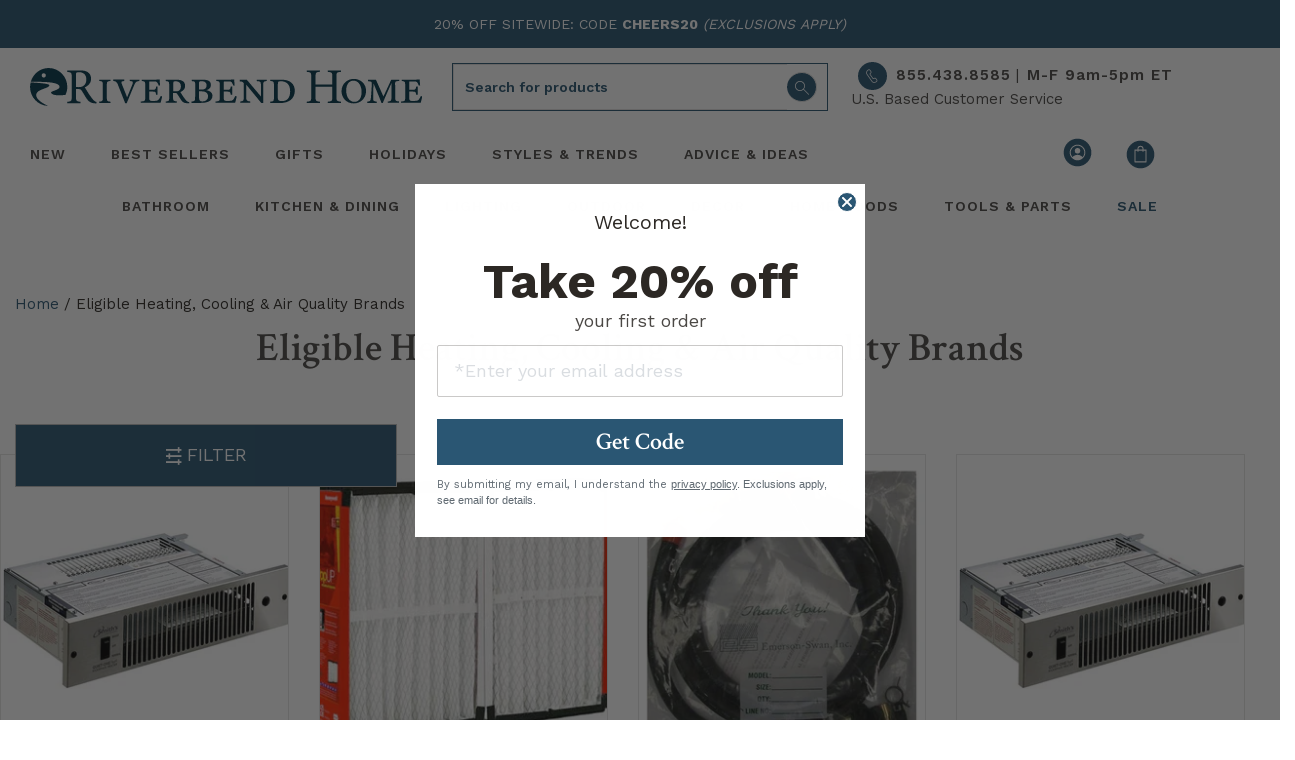

--- FILE ---
content_type: image/svg+xml
request_url: https://riverbendhome.com/cdn/shop/files/Cart-01.svg?v=3460495070541466940
body_size: -394
content:
<?xml version="1.0" encoding="utf-8"?>
<!-- Generator: Adobe Illustrator 27.5.0, SVG Export Plug-In . SVG Version: 6.00 Build 0)  -->
<svg version="1.1" id="Layer_1" xmlns="http://www.w3.org/2000/svg" xmlns:xlink="http://www.w3.org/1999/xlink" x="0px" y="0px"
	 viewBox="0 0 600 600" style="enable-background:new 0 0 600 600;" xml:space="preserve">
<style type="text/css">
	.st0{fill:#2A5673;}
	.st1{fill:none;stroke:#FFFFFF;stroke-width:17.5721;stroke-miterlimit:10;}
	.st2{fill:none;stroke:#FFFFFF;stroke-width:20.5008;stroke-miterlimit:10;}
</style>
<g>
	<circle class="st0" cx="300" cy="300" r="237"/>
	<g>
		<path class="st1" d="M256.8,252.7v-49.8c0-23.9,19.4-43.2,43.2-43.2s43.2,19.4,43.2,43.2V254"/>
		<path class="st2" d="M393.3,426.1H206.7c-0.6,0-1.1-0.5-1.1-1.1V224.9c0-0.6,0.5-1.1,1.1-1.1h186.6c0.6,0,1.1,0.5,1.1,1.1V425
			C394.4,425.6,393.9,426.1,393.3,426.1z"/>
	</g>
</g>
</svg>


--- FILE ---
content_type: image/svg+xml
request_url: https://riverbendhome.com/cdn/shop/files/Arrow_Left-01.svg?v=7856839299484674046
body_size: -347
content:
<?xml version="1.0" encoding="utf-8"?>
<!-- Generator: Adobe Illustrator 27.5.0, SVG Export Plug-In . SVG Version: 6.00 Build 0)  -->
<svg version="1.1" id="Layer_1" xmlns="http://www.w3.org/2000/svg" xmlns:xlink="http://www.w3.org/1999/xlink" x="0px" y="0px"
	 viewBox="0 0 600 600" style="enable-background:new 0 0 600 600;" xml:space="preserve">
<style type="text/css">
	.st0{fill:#2A5673;}
</style>
<g>
	<g>
		<g>
			<polygon class="st0" points="42.6,300 557.4,89.6 435.3,300 557.4,510.4 			"/>
		</g>
	</g>
</g>
</svg>


--- FILE ---
content_type: text/javascript
request_url: https://riverbendhome.com/cdn/shop/t/245/compiled_assets/scripts.js?v=105390
body_size: 99
content:
(function(){var __sections__={};(function(){for(var i=0,s=document.getElementById("sections-script").getAttribute("data-sections").split(",");i<s.length;i++)__sections__[s[i]]=!0})(),function(){if(__sections__.header)try{document.addEventListener("DOMContentLoaded",()=>{const neverShowOnSticky=document.querySelectorAll("[data-scroll]"),stickyHeader=document.querySelector("[data-sticky]"),headerHideSpace=document.querySelector("header"),defaultNav=document.getElementById("default-nav"),stickyNav=document.getElementById("sticky-nav");function checkScreenSize(){const screenWidth=window.innerWidth||document.documentElement.clientWidth,scrollY=window.scrollY||window.pageYOffset;screenWidth>1200&&scrollY<100?(neverShowOnSticky.forEach(navItem=>navItem.style.removeProperty("display")),stickyHeader&&stickyHeader.style.setProperty("display","none","important"),defaultNav&&(defaultNav.setAttribute("aria-hidden","false"),defaultNav.removeAttribute("tabindex")),stickyNav&&(stickyNav.setAttribute("aria-hidden","true"),stickyNav.setAttribute("tabindex","-1")),headerHideSpace&&headerHideSpace.style.removeProperty("top")):screenWidth>1200&&scrollY>100&&(neverShowOnSticky.forEach(navItem=>navItem.style.setProperty("display","none","important")),stickyHeader&&stickyHeader.style.removeProperty("display"),defaultNav&&(defaultNav.setAttribute("aria-hidden","true"),defaultNav.setAttribute("tabindex","-1")),stickyNav&&(stickyNav.setAttribute("aria-hidden","false"),stickyNav.removeAttribute("tabindex")),headerHideSpace&&headerHideSpace.style.setProperty("top",0))}checkScreenSize(),window.addEventListener("resize",checkScreenSize),window.addEventListener("scroll",checkScreenSize),[defaultNav,stickyNav].forEach(nav=>{if(!nav)return;nav.querySelectorAll(".nav-item.dropdown.megamenu > a").forEach(link=>{const parentLi=link.parentElement,dropdownUl=parentLi.querySelector(".dropdown-menu"),closeAllMenus=()=>{nav.querySelectorAll(".nav-item.dropdown.megamenu").forEach(item=>{item.classList.remove("show");const ul=item.querySelector(".dropdown-menu");ul&&ul.classList.remove("show");const itemLink=item.querySelector("a");itemLink&&itemLink.setAttribute("aria-expanded","false")})},toggleMenu=()=>{parentLi.classList.contains("show")?(parentLi.classList.remove("show"),dropdownUl&&dropdownUl.classList.remove("show"),link.setAttribute("aria-expanded","false")):(closeAllMenus(),parentLi.classList.add("show"),dropdownUl&&dropdownUl.classList.add("show"),link.setAttribute("aria-expanded","true"))};link.addEventListener("click",e=>{e.preventDefault(),toggleMenu()}),link.addEventListener("keydown",e=>{(e.key==="Enter"||e.key===" ")&&(e.preventDefault(),toggleMenu())})}),document.addEventListener("click",e=>{e.target.closest(".nav-item.dropdown.megamenu")||nav.querySelectorAll(".nav-item.dropdown.megamenu").forEach(item=>{item.classList.remove("show");const ul=item.querySelector(".dropdown-menu");ul&&ul.classList.remove("show");const itemLink=item.querySelector("a");itemLink&&itemLink.setAttribute("aria-expanded","false")})})})})}catch(e){console.error(e)}}()})();
//# sourceMappingURL=/cdn/shop/t/245/compiled_assets/scripts.js.map?v=105390


--- FILE ---
content_type: text/javascript
request_url: https://riverbendhome.com/cdn/shop/t/245/assets/layout.theme.js?v=97957351093680077651759174507
body_size: 20218
content:
(function(){var __webpack_modules__={4134:function(e,t,a){"use strict";a(142),a(5368),a(6964),a(2152),a(4821),a(9103),a(1303),a(3318),a(162),a(3834),a(8416),a(8184),a(147),a(9192),a(1572),a(2139),a(685),a(5535),a(3049),a(6633),a(8989),a(8270),a(4510),a(3984),a(5769),a(55),a(6014),a(851),a(5767),a(9375),a(3533),a(4672),a(4157),a(5095),a(9892),a(4882),a(1520),a(7476),a(9622),a(5115),a(9176),a(8838),a(6059),a(8306),a(191),a(9539),a(823),a(7732),a(6620),a(2850),a(6774),a(1466),a(9357),a(1876),a(6142),a(522),a(8295),a(2e3),a(2310),a(4899),a(8977),a(6997),a(3403),a(2516),a(6479),a(9371),a(5972),a(1889),a(1736),a(6503),a(6786),a(932),a(7526),a(1591),a(9073),a(347),a(579),a(4669),a(7710),a(3514),a(5789),a(9978),a(8472),a(6946),a(5068),a(413),a(2773),a(6409),a(3276),a(8351),a(1784),a(2770),a(2564),a(4633),a(1181),a(5666),a(7310),a(6954),a(8264);var r,i=a(538),o=(a(3734),a(1657)),n=a(6860),s=a(7759),p=a(8627),c=a.n(p),l=a(5995),d=a(636),u=a.n(d),m=a(1740),h=a.n(m),f=a(1996),g=a.n(f),v=(a(7090),a(82),a(9145),a(1770),a(5027)),_=a(2444),w=a(5315),b=a(9755),y=(a(9755),JSON.parse(b("[data-swatches-colorlist-json]").html())),C={methods:{_getCurrentTemplate:function(){switch(b("[data-template]").data("template")){case"index":app.currentTemplate="index";break;case"collection":app.currentTemplate="collection";break;case"product":app.currentTemplate="product";break;case"cart":app.currentTemplate="cart";break;case"account":app.currentTemplate="account";break;case"compare_page":app.currentTemplate="compare_page";break;case"blogs":app.currentTemplate="blogs"}},_findInstance:function(e,t,a){for(var r=0;r<e.length;r+=1)if(e[r][t]===a)return e[r];return null},_removeInstance:function(e,t,a){for(var r=e.length;r--;)if(e[r][t]===a){e.splice(r,1);break}return e},_snotifyMessage:function(e,t){app.$snotify.error(t,e,{timeout:5e3,showProgressBar:!0,closeOnClick:!0,pauseOnHover:!0,buttons:[{text:"Close",bold:!0,closeOnClick:!0}]})},_snotifyMessageSuccess:function(e,t){app.$snotify.success(t,e,{timeout:5e3,showProgressBar:!0,closeOnClick:!0,pauseOnHover:!0,buttons:[{text:"Close",bold:!0,closeOnClick:!0}]})},_compact:function(e){for(var t=-1,a=null==e?0:e.length,r=0,i=[];++t<a;){var o=e[t];o&&(i[r++]=o)}return i},_removeDuplicates:function(e){var t=arguments.length>1&&void 0!==arguments[1]?arguments[1]:"id",a=new Map;return e.map((function(e){a.has(e[t])||a.set(e[t],e)})),[].concat((0,w.Z)(a.values()))},_defaultTo:function(e,t){return null==e?t:e},_formatDate:function(e){return e},_formatMoney:function(e){var t=this,a=t.moneyFormat;"string"==typeof e&&(e=e.replace(".",""));var r="",i=/\{\{\s*(\w+)\s*\}\}/,o=a;function n(e,a,r,i){if(a=t._defaultTo(a,2),r=t._defaultTo(r,","),i=t._defaultTo(i,"."),isNaN(e)||null===e)return 0;var o=(e=(e/100).toFixed(a)).split(".");return o[0].replace(/(\d)(?=(\d\d\d)+(?!\d))/g,"$1"+r)+(o[1]?i+o[1]:"")}switch(o.match(i)[1]){case"amount":default:r=n(e,2);break;case"amount_no_decimals":r=n(e,0);break;case"amount_with_space_separator":r=n(e,2," ",".");break;case"amount_no_decimals_with_comma_separator":r=n(e,0,",",".");break;case"amount_no_decimals_with_space_separator":r=n(e,0," ")}return o.replace(i,r)},_checkCurrencyElements:function(){var e=b("[data-currency]"),t=100*e.text(),a=app._formatMoney(t);e.text(a)},_toCamelCase:function(e){return e.toLowerCase().replace(/(?:(^.)|(\s+.))/g,(function(e){return" "+e.charAt(e.length-1).toUpperCase()}))},_handleize:function(e){return e=e.toLowerCase().replace(/[^\w\u00C0-\u024f]+/g,"-").replace(/^-+|-+$/g,"")},_unhandleize:function(e){return e=e.replace(/-/g," "),e=this._toCamelCase(e)},_truncate:function(e,t){var a=e.trim().split(" ");return e=a.splice(0,t).join(" "),a.length>t&&(e+="..."),e},_debounce:function(e,t,a){var r=void 0;return function(){var i=this,o=arguments;function n(){r=null,a||e.apply(i,o)}var s=a&&!r;clearTimeout(r),r=setTimeout(n,t),s&&e.apply(i,o)}},_preload:function(e,t){"string"==typeof e&&(e=[e]);for(var a=0;a<e.length;a+=1){var r=e[a];this._loadImage(this._getSizedImageUrl(r,t))}},_loadImage:function(e){(new Image).src=e},_imageSize:function(e){var t=e.match(/.+_((?:pico|icon|thumb|small|compact|medium|large|grande)|\d{1,4}x\d{0,4}|x\d{1,4})[_\.@]/);return t?t[1]:null},_getSizedImageUrl:function(e,t){var a=void 0;if(null!==e){if("object"===(void 0===e?"undefined":(0,_.Z)(e))&&(e=e.src),"master"===t&&(e=this._removeProtocol(e)),e&&(a=e.match(/\.(jpg|jpeg|gif|png|bmp|bitmap|tiff|tif)(\?v=\d+)?$/i)),a){var r=e.split(a[0]),i=a[0];e=this._removeProtocol(r[0]+"_"+t+i)}return e}},_getSwatchStyle:function(e){e=e.replace(/-|\s/g,"").toLowerCase();var t=y[e];return void 0!==t&&(null!=t.match(/\.(jpeg|jpg|png|gif)/g)?"background-image: url("+t+")":"background-color: "+t)},_removeProtocol:function(e){return e.replace(/http(s)?:/,"")},_getCookie:function(e){var t=("; "+document.cookie).split("; "+e+"=");return 2===t.length&&(e=t.pop().split(";").shift()),e},_triggerResize:function(){if(-1!==navigator.userAgent.indexOf("MSIE")||navigator.appVersion.indexOf("Trident/")>0){var e=document.createEvent("UIEvents");e.initUIEvent("resize",!0,!1,window,0),window.dispatchEvent(e)}else window.dispatchEvent(new Event("resize"))},_getUrlParameter:function(e){e=e.replace(/[\[]/,"\\[").replace(/[\]]/,"\\]");var t=new RegExp("[\\?&]"+e+"=([^&#]*)").exec(location.search);return null===t?"":decodeURIComponent(t[1].replace(/\+/g," "))},_checkScript:function(e){var t=[];b("script").each((function(){var e=b(this).attr("src");null!=e&&t.push(e)})),app.allScript=t.join(",")}}},k=C,P=a(4974),S=a.n(P),T=a(3295),L=a(7621),x=a.n(L),E=a(2442),O=a.n(E),R=a(943),I=(a(300),a(2871),a(9669)),U=a.n(I),A=a(9755),D=(a(9755),(0,a(5648).lX)()),F=null,M={data:function(){return{scrollPosition:0,isLogoLight:!1,isOverlayVisible:!1,isCartDrawerOpen:!1,isMobileNavDrawerOpen:!1,isSearchLayerOpen:!1,isNewsletterPopupOpen:!1}},methods:{_initLayout:function(){window.addEventListener("scroll",app._checkScrollPos),window.addEventListener("resize",app._initStickyHeader),A(".rte img").addClass("lazyload"),app._initBootstrapComponents(),app._initNewsletterPopup(),app._initStickyHeader(),app._initCarousels(),app._checkScrollPos(),app._checkCurrencyElements(),A(".video-js").length>0&&(0,R.default)(document.querySelector(".video-js"))},_initBootstrapComponents:function(){A('[data-toggle="popover"]').popover(),A("[data-cart-dropdown]").popover({html:!0,content:function(){return A(this).next("[data-cart-dropdown-content]").html()}}),T.Z.hasTouch||setTimeout((function(){A('[data-toggle="tooltip"]').tooltip()}),100),A('.navbar a[data-toggle="dropdown"]').on("mouseenter",(function(e){var t=A(this).parent(),a=t.find(".dropdown-menu");t.addClass("show"),a.addClass("show"),t.on("mouseleave",(function(e){A(this).removeClass("show"),a.removeClass("show")}))})),A('.navbar a[data-toggle="dropdown"]').on("click",(function(e){location.href=A(this).attr("data-href")}))},_initNewsletterPopup:function(){var e=-1!==window.location.href.search("[?&]customer_posted=true"),t=A(app.selectors.newsletterPopup),a=1e3*t.data("popup-delay"),r=t.data("period-until"),i=t.data("newsletter-enabled"),o=app._getCookie("newsletter_popup_status"),n=new Date,s=new Date;s.setDate(n.getDate()+r);var p=s.getTime()+36e6;s.setTime(p),e&&app._toggleNewsletterPopup(),"disabled"!==o&&i&&(setTimeout((function(){app._toggleNewsletterPopup()}),a),A(document).on("click","[data-newsletter-close-btn]",(function(){document.cookie="newsletter_popup_status=disabled;expires="+s.toGMTString()+";path=/"})))},_initStickyHeader:function(){var e=A(app.selectors.siteHeader),t=A(app.selectors.headerSlider),a=e.find("nav"),r=e.find("[data-top-bar]"),i=e.find("[data-main-bar]"),o=void 0;o=r.length>0?a.outerHeight()+r.outerHeight()+i.outerHeight():a.outerHeight(),e.data("fixed-header")?A("body #app").css("padding-top",o):t.css("height",t.outerHeight()-o)},_getParameterByName:function(e){e=e.replace(/[\[]/,"\\[").replace(/[\]]/,"\\]");var t=new RegExp("[\\?&]"+e+"=([^&#]*)"),a=t.exec(location.search);return console.log(e,"rex==>",t,"result==>",a),null===a?"":decodeURIComponent(a[1].replace(/\+/g," "))},_checkScrollPos:function(){var e=A(app.selectors.siteHeader),t=e.find("nav"),a=e.find("[data-top-bar]"),r=t.css("backgroundColor"),i=e.data("transparent-header"),o=A("body").hasClass("template-index"),n=A("body").hasClass("template-search"),s=window.scrollY,p=void 0,c=void 0;!1===n&&(c=a.length>0?t.outerHeight()+a.outerHeight():t.outerHeight(),app.scrollPosition<s&&app.scrollPosition>c?(A("body").removeClass("is-scrolled-top is-scrolled-up").addClass("is-scrolled-down"),p=x()(r).isDark(),app.isLogoLight=!!p):(A("body").removeClass("is-scrolled-top is-scrolled-down").addClass("is-scrolled-up"),o&&i&&t.removeClass("bg-transparent"),(p=x()(r).isDark())&&(app.isLogoLight=!1)),s<=c&&(A("body").removeClass("is-scrolled-up").addClass("is-scrolled-top"),o&&i&&(t.addClass("bg-transparent"),app.isLogoLight=!0)),app.scrollPosition=s)},_initCarousels:function(){var e=A(app.selectors.carousel),t=void 0;e.each((function(e,a){var r=O().data(a);if(void 0!==r&&void 0!==r){var i=r.cells.length,o=r.selectedElement,n=A(o).data("slide-type");1===i&&A(a).addClass("hide-nav-ui"),r.on("settle",(function(){o=r.selectedElement,s(n=A(o).data("slide-type"))})),r.on("change",(function(e){t&&t.pause(),A("[data-carousel-main] iframe").attr("src",A("[data-carousel-main] iframe").attr("src"))})),s(n),r.resize(),app._triggerResize()}function s(e){"video"===e&&(t=(0,R.default)(A(o).find(".video-js")[0])).play()}}))},_initVideo:function(e){var t=A(e).find("[data-video-slide]"),a=t.data("video-id");function r(e){e.target.setPlaybackQuality("hd720"),e.target.mute(),e.target.playVideo()}function i(e){e.data,YT.PlayerState.ENDED}a&&S().register("screen and (min-width: 720px)",{match:function(){YouTubeIframeLoader.load((function(e){F=new e.Player(t[0],{videoId:a,width:"100%",height:"100%",playerVars:{enablejsapi:1,autoplay:1,loop:1,playlist:a,rel:0,controls:0,showinfo:0,modestbranding:0,disablekb:1},events:{onReady:r,onStateChange:i}})}))},unmatch:function(){F&&F.destroy()}})},_updateQty:function(e){var t=A(e.currentTarget).parentsUntil(app.selectors.qtyContainer).find(app.selectors.qtyInput),a=t.val(),r=A(e.currentTarget).closest(app.selectors.cartItem),i=r.data("variant-id"),o=(app.cart.items.find((function(e){return e.variant_id===i})),r.data("cart-limit"));if(void 0!==A(e.currentTarget).data("qty-decrease"))parseFloat(a)>=2&&(a=parseFloat(a)-1);else if(void 0!==A(e.currentTarget).data("qty-increase")&&(a=parseFloat(a)+1,"cart"===app.currentTemplate&&app._productHasCartLimit(a,o)))return;t.val(a)},_toggleCartDrawer:function(){if("cart"!==app.currentTemplate){var e=A(app.selectors.siteOverlay);"cart_drawer"===A(app.selectors.siteHeader).data("cart-type")&&(app.isCartDrawerOpen?(app.isOverlayVisible=!1,app._unlockScroll()):(app.isOverlayVisible=!0,app._lockScroll(),T.Z.hasTouch||A('[data-toggle="tooltip"]').tooltip()),app.isCartDrawerOpen=!app.isCartDrawerOpen,e.on("click",(function(){app.isSearchLayerOpen||app._toggleCartDrawer()})),A(document).on("keydown",(function(e){app.isCartDrawerOpen&&27===(e=e||window.event).keyCode&&app._toggleCartDrawer()})))}},_toggleMobileNavDrawer:function(){var e=A(app.selectors.siteOverlay); handleMenuButtonStateChange();app.isMobileNavDrawerOpen=!app.isMobileNavDrawerOpen,e.on("click",(function(){app.isMobileNavDrawerOpen&&app._toggleMobileNavDrawer()}))},_toggleSearch:function(){var e=A(app.selectors.searchLayer),t=e.data("search-type"),a=e.find("#searchInput_layer");app.isSearchLayerOpen?(a.blur(),app._unlockScroll(),"full_screen"===t?(A("header, footer, section").removeClass("filter-blur").css("opacity","1"),A("[data-product-toolbar-mobile]").show()):app.isOverlayVisible=!1):(a.val(""),app._lockScroll(),"full_screen"===t?(A("header, footer, section").addClass("filter-blur").css("opacity","0.5"),A("[data-product-toolbar-mobile]").hide()):app.isOverlayVisible=!0,setTimeout((function(){a.focus()}),500)),app.isSearchLayerOpen=!app.isSearchLayerOpen,A(document).on("keydown",(function(e){app.isSearchLayerOpen&&27===(e=e||window.event).keyCode&&app.isSearchLayerOpen&&app._toggleSearch()}))},_toggleNewsletterPopup:function(){app.isNewsletterPopupOpen?(app._unlockScroll(),app.isOverlayVisible=!1):(app._lockScroll(),app.isOverlayVisible=!0),app.isNewsletterPopupOpen=!app.isNewsletterPopupOpen},_lockScroll:function(){A("html").css("overflow","hidden"),A(document).on("touchmove",(function(e){A(e.target).closest("[data-touch-moveable]").length||e.preventDefault()}))},_unlockScroll:function(){A("html").css("overflow","auto"),A(document).unbind("touchmove")},_changeCurrency:function(){A("[data-currency-selector]")[0].submit()},_selectWishlistProduct:function(e){app.selectWishlistProduct=!1,app.iswishlistPopup=!app.iswishlistPopup,U().get("/products/"+e+".js").then((function(e){app.selectedForwishlist=e.data,app._getCurrentWishlist(app.selectedForwishlist.id,app.selectedForwishlist.variants[0].id)})).catch((function(e){throw e}))},_openWishlistpopUp:function(e){app.iswishlistPopup=!0,app._selectWishlistProduct(e),setTimeout((function(){A("#wishlistModal").modal({show:!0})}),500)},_closeWishlistModal:function(){app.iswishlistPopup=!app.iswishlistPopup,app.iswishlistlist=!1,app.isListFormOpen=!0,A("[data-wishlistmodal]").modal("hide")},_backbutton:function(){D.goBack()}}},q=a(8106),j=a(4790),N=a.n(j),H=a(9755),G=(a(9755),{headers:(r={"Cache-Control":"must-revalidate"},(0,q.Z)(r,"Cache-Control","no-cache"),(0,q.Z)(r,"Cache-Control","no-store"),(0,q.Z)(r,"Pragma","no-cache"),r)}),V={components:{flatPickr:N()},data:function(){return{isCartAjaxed:!1,loadingEvent:null,cart:{},cartError:!1,cartinViewport:!1,iscartLoaded:!1,countries:window.Countries,provinces:null,selectedCountry:null,selectedProvince:null,selectedZip:null,zipRequired:!1,shippingRates:null,shippingRatesErrors:null,limitedError:!0,isLimitedError:!1,datePickerConfig:{wrap:!0,altFormat:"M j, Y",altInput:!0,dateFormat:"m-d-Y",enableTime:!1,locale:{firstDayOfWeek:1},minDate:(new Date).fp_incr(2),disable:[function(e){return 6===e.getDay()||0===e.getDay()}]}}},watch:{selectedCountry:function(){var e=app.countries[app.selectedCountry],t=e.province_alternate_names,a=Object.keys(t).length;app.shippingRates=null,app.shippingRatesErrors=null,app.selectedZip=null,app.zipRequired=e.zip_required,app.provinces=a>0?t:null}},methods:{_initCart:function(){H('[data-template="cart"]').data("cart-ajaxed")&&(app.isCartAjaxed=!0),app._getCartData(),app._initShippingCalculator(),app._isInViewport(),H(window).on("load scroll",(function(){app._isInViewport()}))},_isInViewport:function(){if(H("[data-checkoutBox]").length>0){var e=H("[data-checkoutBox]").offset().top,t=e+H("[data-checkoutBox]").outerHeight(),a=H(window).scrollTop(),r=a+H(window).height();app.cartinViewport=t>a&&e<r}},_mergeObjs:function(e,t){if(void 0===t)return e;if(void 0===e)return t;for(var a in t)null!=t[a]&&t[a].constructor===Object?e[a]=app._mergeObjs(e[a],t[a]):e[a]=t[a];return e},_getCartDefault:function(){return U().get("/cart.js",G)},_getCartExtra:function(){return U().get("/cart?view=extra.json",G)},_getCartData:function(){app.iscartLoaded=!1,U().all([app._getCartDefault(),app._getCartExtra()]).then(U().spread((function(e,t){var a=e.data,r=app._mergeObjs(e.data.items,t.data.items);a.items=r,a.items.forEach((function(e){e.properties||(e.properties=[]),(e.tags.indexOf("Extra_Care")>=0||e.tags.indexOf("LTL")>=0)&&(app.enablefreeShipMsg=!1)})),app.cart=a,app._initCartUpsells(),app._initCartPromos(),setTimeout((function(){app.iscartLoaded=!0}),500),setTimeout((function(){app._getCampaingCode()}),500)})))},_getProductDataAnalytics:function(e){var t=[];return U().get("/products/"+e+".js").then((function(e){t.push(e.data)})),t},_dataLayerEvent:function(e,t,a,r){var i=void 0,o=void 0,n=void 0;H(e[0].tags).each((function(e,t){t.indexOf("spcat_")>-1&&(i=(i=(i=t.replace("spcat_","")).replace(/_/g," ")).substring(0,1).toUpperCase()+i.slice(1)),t.indexOf("sbcat_")>-1&&(o=(o=(o=t.replace("sbcat_","")).replace(/_/g," ")).substring(0,1).toUpperCase()+o.slice(1)),t.indexOf("spcat_")<=-1&&t.indexOf("sbcat_")<=-1&&t.indexOf("cat_")>-1&&(n=(n=(n=t.replace("cat_","")).replace(/_/g," ")).substring(0,1).toUpperCase()+n.slice(1))}));var s=e[0].variants[0].sku+" "+e[0].title,p=app._formatMoney(e[0].price).replace("$","").replace(",","");p=Number(p);var c=e[0].variants[0].name,l={event:t,ecommerce:{}};switch(t){case"QuantityAddtoCart":case"addToCart":l.ecommerce={currencyCode:"USD",add:{products:[{name:s,id:a,price:p,brand:e[0].vendor,category:i+"/"+n+"/"+o,variant:c,quantity:r,dimension5:i,dimension6:n,dimension7:o}]}};break;case"eec_remove":l.ecommerce={remove:{products:[{name:s,id:a,brand:e[0].vendor,category:i+"/"+n+"/"+o,variant:c,quantity:r,dimension5:i,dimension6:n,dimension7:o}]}}}dataLayer.push(l)},_addToCart:function(e,t){var a=app.cart.items.find((function(t){return t.variant_id===e})),r=H(t.currentTarget).closest(app.selectors.productForm),i=r.find(app.selectors.qtyInput)||null,o=i.val()||1,n=H(t.currentTarget).attr("data-cart-limit")||null,s=a?Number(o)+Number(a.quantity):o,p={},c=app.storeUtilities.productAddons.products,l=H.trim(r.attr("data-handle")),d=app._getProductDataAnalytics(l),u=r.attr("data-hawkid");if(Shopify.queue=[],app.limitedError=!1,app.isLimitedError=!1,n&&(p.cart_limit=n),app._productHasCartLimit(s,n))return app.limitedError=!0,app.isLimitedError=!0,H("[data-addedModal]").modal("show"),H(i).val(n),void("product"!==app.currentTemplate&&app._snotifyMessage("Error!","Cart Limit for this product Exceeded."));app.isLoading=!0,"sticky"===r.attr("data-formType")?app.loadingEvent="StickycartAdding":"product-listing"===r.attr("data-formType")?app.loadingEvent="cartAdding_"+e:app.loadingEvent="cartAdding";var m=H(r).find('input[name*="properties"]');H.each(H(m).serializeArray(),(function(){var e=this.name.replace("properties[","").replace("]","");p[e]=this.value})),Shopify.queue.push({variantId:e}),c.length>0&&c.forEach((function(e){e.selected&&Shopify.queue.push({variantId:e.variants[0].id})})),Shopify.moveAlong=function(){if(Shopify.queue.length){var t=Shopify.queue.shift();U().post("/cart/add.js",{quantity:o,id:t.variantId,properties:p}).then((function(e){if(r.length>0){var t=r.attr("data-price");t=(t=t.replace("$","")).replace("USD",""),HawkSearch.Tracking.track("add2cart",{uniqueId:r.attr("data-hawkid"),price:t,quantity:o,currency:"USD"}),gtag("event","add_to_cart",{value:t,items:[{id:r.attr("data-productid"),google_business_vertical:"retail"}]})}return Shopify.moveAlong(),e.data})).catch((function(e){throw Shopify.queue.length&&Shopify.moveAlong(),e}))}else{"cart"!==app.currentTemplate||app.isCartAjaxed||location.reload(),app._getCartData(),app._vibrateDevice(),i.val(1),app.$snotify.clear();app._formatMoney(app.cart.total_price).replace("$","").replace(",","");setTimeout((function(){if(app.isLoading=!1,app.loadingEvent=null,app._dataLayerEvent(d,"addToCart",u,o),"product-listing"!==r.attr("data-formType")?window.location.href="/cart":app._snotifyMessageSuccess("Added!","Item has been Added to cart."),"product"!==app.currentTemplate)if(app.storeUtilities.cartUpsells.settings.showOnPopUp){var t=app.cart.items.find((function(t){return t.variant_id===e}));app._openModalCartUpsell(t)}else app._toggleCartDrawer()}),500)}},Shopify.moveAlong()},_addToCartFromWishlist:function(e,t){var a=H(t.currentTarget).attr("data-cart-limit")||null,r={},i=H(t.currentTarget).closest(app.selectors.productForm);Shopify.queue=[];var o=app.cart.items.find((function(t){return t.variant_id===e})),n=o?Number(1)+Number(o.quantity):1,s=H.trim(i.attr("data-handle")),p=app._getProductDataAnalytics(s),c=i.attr("data-hawkid");if(a&&(r.cart_limit=a),app._productHasCartLimit(n,a))app._snotifyMessage("Error!","Cart Limit for this product Exceeded.");else{var l=H(i).find('input[name*="properties"]');H.each(H(l).serializeArray(),(function(){var e=this.name.replace("properties[","").replace("]","");r[e]=this.value})),app.isLoading=!0,app.loadingEvent="cartAdding"+e,U().post("/cart/add.js",{quantity:1,id:e,properties:r}).then((function(t){var a=i.attr("data-price");a=(a=a.replace("$","")).replace("USD",""),HawkSearch.Tracking.track("add2cart",{uniqueId:i.attr("data-hawkid"),price:a,quantity:1,currency:"USD"}),gtag("event","add_to_cart",{value:a,items:[{id:i.attr("data-productid"),google_business_vertical:"retail"}]}),app._getCartData(),app._vibrateDevice(),app.$snotify.clear();var r=app._formatMoney(app.cart.total_price).replace("$","").replace(",","");return setTimeout((function(){pintrk("track","addtocart",{value:r,order_quantity:1,currency:"USD",line_items:[{product_id:e}]}),app.isLoading=!1,app.loadingEvent=null,app._dataLayerEvent(p,"addToCart",c,1),window.location.href="/pages/pre-checkout"}),500),t.data})).catch((function(e){throw e}))}},_removeFromCart:function(e,t){var a=H(t.currentTarget).parentsUntil(app.selectors.cartItem).parent(),r=H.trim(H(t.currentTarget).attr("data-handle")),i=H(t.currentTarget).attr("data-internal"),o=app._getProductDataAnalytics(r),n=a.find(app.selectors.qtyInput).val()||0;app.isLoading=!0,a.addClass("updating"),U().post("/cart/change.js",{quantity:0,line:e}).then((function(e){return app.isLoading=!1,app._getCartData(),app._dataLayerEvent(o,"eec_remove",i,n),H('[data-toggle="tooltip"]').tooltip("hide"),e})).catch((function(e){throw e}))},_updateCart:function(e,t){var a,r=H(t.currentTarget).parentsUntil(app.selectors.qtyContainer).find(app.selectors.qtyInput),i=H(t.currentTarget).closest(app.selectors.cartItem),o=H.trim(H(t.currentTarget).attr("data-handle")),n=H(t.currentTarget).attr("data-internal"),s=app._getProductDataAnalytics(o),p=i.data("cart-limit")||null,c=r.val();if(app.cartError=!1,void 0!==H(t.currentTarget).data("qty-decrease"))parseFloat(c)>=2&&(c=parseFloat(c)-1,a=-1);else if(void 0!==H(t.currentTarget).data("qty-increase")){if(c=parseFloat(c)+1,a=1,app._productHasCartLimit(c,p))return void(app.cartError=!0)}else{var l=!1;app.cart.items.forEach((function(e){l||e.InternalId!==parseInt(n)||(a=c-e.quantity,l=!0)}))}app.isLoading=!0,i.addClass("updating"),H(r).parent().css({"pointer-events":"none"}),U().post("/cart/change.js",{quantity:c,line:e}).then((function(e){return app._getCartData(),app.isLoading=!1,i.removeClass("updating"),H(r).parent().css({"pointer-events":"inherit"}),a>0?app._dataLayerEvent(s,"QuantityAddtoCart",n,a):a<0&&app._dataLayerEvent(s,"eec_remove",n,Math.abs(a)),e})).catch((function(e){throw e}))},_productHasCartLimit:function(e,t){return!!(t&&e>t)},_initShippingCalculator:function(){var e=H("[data-shipping-calculator]");if(0!==e.length){var t=e.find('select[name="country"]').data("value").trim(),a=e.find('select[name="province"]').data("value").trim(),r=e.find('input[name="zip"]').data("value").trim(),i=app._getCookie("user_country"),o=app._getCookie("user_province"),n=new Date,s=new Date;s.setDate(n.getDate()+7);var p=s.getTime()+36e6;s.setTime(p),t?(app.selectedCountry=t,app.selectedProvince=a,app.selectedZip=r):"user_country"!==i&&"user_province"!==o?(app.selectedCountry=i,app.selectedProvince=o):U().get("https://geoip-db.com/json/").then((function(e){return app.selectedCountry=e.data.country_name,app.selectedProvince=e.data.region_name,document.cookie="user_country="+e.data.country_name+";expires="+s.toGMTString()+";path=/",document.cookie="user_province="+e.data.region_name+";expires="+s.toGMTString()+";path=/",e})).catch((function(e){throw e}))}},_getCartShippingRates:function(){app.isLoading=!0,U().post("/cart/prepare_shipping_rates",{shipping_address:{country:app.selectedCountry,province:app.selectedProvince,zip:app.selectedZip}}).then((function(e){return app._pollCartShippingRates(),e})).catch((function(e){throw app.isLoading=!1,app.shippingRatesErrors=e.response.data,e}))},_pollCartShippingRates:function(){U().get("/cart/async_shipping_rates").then((function(e){return app.isLoading=!1,e.data&&e.data.shipping_rates&&(app.shippingRates=e.data.shipping_rates),e})).catch((function(e){throw e}))},_vibrateDevice:function(){(navigator.vibrate||navigator.webkitVibrate||navigator.mozVibrate||navigator.msVibrate)&&navigator.vibrate(100)}}},Z=V,W=(a(7541),a(7275),a(7183),a(6868)),B=a(9755),$=(a(9755),{data:function(){return{enableHistoryState:!1,isProductToolbarMobileOpen:!1,product:{},currentVariant:{}}},methods:{_initProduct:function(){B('[data-template="product"]');var e=B(app.selectors.productTabs),t=B(app.selectors.productToolbarMobile),a=B(app.selectors.imageZoom),r=app.selectors.productObj;if(e.find(".nav-item").first().find("a").addClass("active"),e.find(".tab-content .tab-pane").first().addClass("active"),"product"===app.currentTemplate){app.product=JSON.parse(B(r).html());var i=JSON.parse(B(r).html());app.product=i.product,app.product.options_with_values=i.options_with_values,app.product.tags.forEach((function(e){if(e.match("cart-limit")){var t=e.replace("cart-limit-","");app.product.cart_limit=parseFloat(t)}})),app.enableHistoryState=!1,app._getVariant(),S().register("screen and (min-width: 720px)",{setup:function(){o()},match:function(){t.hide(),a.zoomio({fadeduration:200})},unmatch:function(){o()}})}function o(){var e=B(app.selectors.productForm).position(),a=W.ZP.create(B(app.selectors.productForm)),r=W.ZP.create(B("[data-footer-bottom]"));t.show(),window.addEventListener("scroll",(function(){window.scrollY>e.top?(a.exitViewport((function(){t.addClass("semi-opened")})),a.enterViewport((function(){t.removeClass("semi-opened fully-opened"),app.isProductToolbarMobileOpen&&(app.isProductToolbarMobileOpen=!1)})),r.exitViewport((function(){t.addClass("semi-opened")})),r.enterViewport((function(){t.removeClass("semi-opened fully-opened"),app.isProductToolbarMobileOpen&&(app.isProductToolbarMobileOpen=!1)}))):(t.removeClass("semi-opened fully-opened"),app.isProductToolbarMobileOpen&&(app.isProductToolbarMobileOpen=!1))}))}},_getVariant:function(e){var t=app._getVariantFromOptions(e);if(t)if(app._updateImages(t,e),app._checkWishlist(t),"collection"===app.currentTemplate){var a=B(e.currentTarget).closest(app.selectors.productForm).data("product-id");app.collection.products.find((function(e){return e.id===a})).current_variant=t}else"product"===app.currentTemplate&&(app.currentVariant=t,app.enableHistoryState&&app._updateHistoryState(t));else app.currentVariant={}},_getCurrentOptions:function(e){var t,a=app.selectors.singleOptionSelector,r=[];return t=e?B(e.currentTarget).closest(app.selectors.productForm):B(app.selectors.productForm),B.map(B(a,t),(function(e){var t=B(e),a=t.attr("type"),i={};"radio"===a||"checkbox"===a?t[0].checked&&(i.value=t.val(),i.index=t.data("index"),r.push(i)):(i.value=t.val(),i.index=t.data("index"),r.push(i))})),r},_getVariantFromOptions:function(e){var t=app._getCurrentOptions(e),a=void 0,r=!1;if("collection"===app.currentTemplate){var i=B(e.currentTarget).closest(app.selectors.productForm).data("product-id");a=app.collection.products.find((function(e){return e.id===i})).variants}else"product"===app.currentTemplate&&(a=app.product.variants);return a.forEach((function(e){var a=!0;t.forEach((function(t){a&&(a=t.value===e[t.index])})),a&&(r=e)})),r||null},_updateHistoryState:function(e){if(history.replaceState&&e){var t=void 0,a=app._getUrlParameter("showReviewForm");t=""===a?window.location.protocol+"//"+window.location.host+window.location.pathname+"?variant="+e.id:window.location.protocol+"//"+window.location.host+window.location.pathname+"?variant="+e.id+"&showReviewForm="+a,window.history.replaceState({path:t},"",t)}},_updateImages:function(e,t){var a=e.featured_image||{},r=e.title,i=B("[data-product-template]").data("product-template"),o=B('[data-variant-title="'+r+'"]'),n=void 0,s=void 0;if("collection"===app.currentTemplate){var p=(n=B(t.currentTarget).closest(app.selectors.productForm)).data("product-id"),c=app.collection.products.find((function(e){return e.id===p}));s=c.current_variant.featured_image?c.current_variant.featured_image.src||{}:c.featured_image||{}}else"product"===app.currentTemplate&&(n=B('[data-template="product"]'),s=app.currentVariant.featured_image||{});var l=n.find("[data-carousel-main]");if(a.src!==s.src&&(S().register("screen and (min-width: 720px)",{match:function(){"minimal"===i&&o[0]&&B("html, body").animate({scrollTop:o.offset().top},350)}}),l.length>0)){var d=O().data(l[0]);if("undefined"===d||void 0===d)return;d.getCellElements().forEach((function(e,t){var a=B(e).data("variant-title");-1!==r.indexOf(a)&&d.selectCell(t,!0,!1)}))}},_toggleProductToolbarMobile:function(){var e=B(app.selectors.productToolbarMobile);app.isProductToolbarMobileOpen=!app.isProductToolbarMobileOpen,e.toggleClass("fully-opened")}}}),z=$,Y=(a(9789),a(9755)),J=(a(9755),{methods:{_initAccount:function(){if("account"===app.currentTemplate){var e=Y(app.selectors.accountTabs),t=Y(app.selectors.loginForm),a=Y(app.selectors.recoverForm),r=Y(app.selectors.passwordInput),i=window.location.hash;i&&e.find('ul.nav a[href="'+i+'"]').tab("show"),e.find(".nav a").click((function(e){window.location.hash=Y(this).attr("href")})),"#recover"===i&&(e.find('ul.nav a[href="#login"]').tab("show"),o()),Y(document).on("click","[data-register-link]",(function(){e.find('ul.nav a[href="#register"]').tab("show")})),Y(document).on("click","[data-recover-link]",(function(){o()})),Y(document).on("click","[data-cancel-recover-link]",(function(){a.hide(),t.fadeIn(),app.storeUtilities.loginHelper.isLoginFormVisible=!0})),r.password({shortPass:"The password is too short",badPass:"Weak; try combining letters & numbers",goodPass:"Medium; try using special characters",strongPass:"Strong password",containsUsername:"The password contains the username",enterPass:"Type your password",showPercent:!1,showText:!0,animate:!0,animateSpeed:"fast",username:!1,usernamePartialMatch:!1,minimumLength:6}),Y(document).on("click","[data-edit-address]",(function(){var e=Y(this).data("target");Y(".collapse").collapse("hide"),Y(e).collapse("show"),Y("html").animate({scrollTop:Y(e).offset().top},400),Y(window).bind("mousewheel",(function(){Y("html").stop()}))})),app._initShopifyAccountMethods()}function o(){a.fadeIn(),t.hide(),app.storeUtilities.loginHelper.isLoginFormVisible=!1}},_initShopifyAccountMethods:function(){if(0!==Y("[data-account-address]").length){var e=JSON.parse(Y("[data-account-json]").html()).addressesIds;Y("#AddressCountryNew").length>0&&new Shopify.CountryProvinceSelector("AddressCountryNew","AddressProvinceNew",{hideElement:"AddressProvinceContainerNew"}),e.forEach((function(e){Y("#AddressCountry_"+e).length>0&&new Shopify.CountryProvinceSelector("AddressCountry_"+e,"AddressProvince_"+e,{hideElement:"AddressProvinceContainer_"+e})})),Shopify.CustomerAddress={destroy:function(e,t){confirm(t||"Are you sure you wish to delete this address?")&&Shopify.postLink("/account/addresses/"+e,{parameters:{_method:"delete"}})}}}}}}),Q=a(9755),K=(a(9755),U().create({baseURL:"https://riverbendhome.com/apps/advanced-wishlist/api/wishlist/",headers:{Accept:"application/json","Content-Type":"application/json"}})),X=U().create({baseURL:"https://riverbendhome.com/apps/advanced-wishlist/api/wishlist/",headers:{Accept:"application/json","Content-Type":"application/json"}}),ee={customer_id:Q("body").attr("data-customerid"),shop:"riverbendhomedev.myshopify.com"},te={addProduct:"add_product",getLists:"lists?customer_id="+ee.customer_id,getProducts:"products?customer_id="+ee.customer_id,createList:"create?customer_id="+ee.customer_id+"&name=",checkProductStatus:"product_status",getPublicList:"public/products?unique_identifier="},ae={data:function(){return{wishlist:[],iswishlistLoaded:!1,isLoading:!0}},methods:{_initWishlist:function(){""!==Q("body").attr("data-customerid")&&(app._getAppWishlist(),app._getAllWishlistData()),app._getsharedWishlistData(),Q("body").on("click",".creatlistCheckBox",(function(){Q(".creatlistCheckBox:checked").length?(Q(".error-msg").html(""),app.iswishlistlist=!0):app.iswishlistlist=!1}))},_getsharedWishlistData:function(){var e=this,t=app._getUrlParameter("listID");t&&(X.get(te.getPublicList+t).then((function(a){if(e.posts=a,app.wishlistGroup.shareList=a.data.data,app.wishlistGroup.currentList.uuid=t,app.wishlistGroup.currentList.name=app.wishlistGroup.shareListTitle,app.loadingEvent=null,Q(app.wishlistGroup.shareList).each((function(e,t){var a=t.shopify_product.tags.split(","),r=[];a.forEach((function(e){if(e.match("restricted_")){var a=Q.trim(e.replace("restricted_",""));r.push(a)}if(e.match("cart-limit")){var i=e.replace("cart-limit-","");t.cart_limit=parseFloat(i)}if(e.match("prodid_")){var o=e.replace("prodid_","");t.internalId=Q.trim(o)}if(e.match("pro_")){var n=e.replace("pro_","");t.proPrice=Q.trim(n)}})),t.restricted=r,app.wishlistGroup.shareList[e]=t})),app.wishlistGroup.shareList.length>0&&app.wishlistGroup.shareList[0].shopify_product.image){var r=app.wishlistGroup.shareList[0].shopify_product.image.src,i=r.replace("https:","http:");Q('meta[property="og:image"]').attr("content",i),Q('meta[property="og:image:secure_url"]').attr("content",r),console.log(Q('meta[property="og:image"]').attr("content"),Q('meta[property="og:image:secure_url"]').attr("content"))}})).catch((function(e){console.log("error--\x3e",e)})),X.get(te.getPublicList+t).then((function(e){e.data.data;app.wishlistGroup.shareListTitle=e.data.data.name})).catch((function(e){console.log("error--\x3e",e)})))},_getAppWishlist:function(){var e,t=this,a={headers:(e={"Cache-Control":"must-revalidate"},(0,q.Z)(e,"Cache-Control","no-cache"),(0,q.Z)(e,"Cache-Control","no-store"),(0,q.Z)(e,"Pragma","no-cache"),e)};app.isLoading=!0,app.iswishlistLoaded=!1,K.get(te.getLists,a).then((function(e){t.posts=e.data,app.wishlistGroup.list=e.data,Q(app.wishlistGroup.list).each((function(e,t){K.get(te.getProducts+"&wishlist_id="+t.id,a).then((function(t){app.wishlistGroup.list[e].products=t.data.data})).catch((function(){console.log("error")}))})),setTimeout((function(){app.iswishlistLoaded=!0}),1500)})).catch((function(e){console.log("error==>",e)})),setTimeout((function(){app.isLoading=!1}),3e3)},_getAllWishlistData:function(){var e,t=this,a=[],r=[],i={headers:(e={"Cache-Control":"must-revalidate"},(0,q.Z)(e,"Cache-Control","no-cache"),(0,q.Z)(e,"Cache-Control","no-store"),(0,q.Z)(e,"Pragma","no-cache"),e)};K.get(te.getProducts,i).then((function(e){t.posts=e.data,app.wishlistGroup.cartList=e.data.data,Q(app.wishlistGroup.cartList).each((function(e,t){a.push(parseInt(t.variant_id)),r.push(t.handle)})),app.wishListedProducts=a,app.wishListedProductsHandles=r,app._updateHawkItem()})).catch((function(){console.log("error")}))},_createList:function(e){var t=this,a=Q(e.currentTarget).closest(".createListForm").find("[data-createList]"),r=a.eq(0).val();Q.trim(r)?(app.isLoading=!0,app.loadingEvent="whisListCreating",Q(a).removeClass("border-danger"),K.post(te.createList+r).then((function(e){t.posts=e.data,app.wishlistGroup.list.push(e.data.data),Q("[data-createList]").val(""),setTimeout((function(){app.isLoading=!1,app.loadingEvent=null}),300)})).catch((function(e){app._snotifyMsg("Already Exist",e.response.data.errors.name[0],"Error"),app.isLoading=!1,app.loadingEvent=null}))):Q(a).addClass("border-danger")},_addInWishlistList:function(e,t,a){var r;if(0===Q(".creatlistCheckBox:checked").length||""===Q("[data-createList]").val())return Q(".error-msg").html("Please select list to add a product"),!1;var i=[];Q.each(Q(".creatlistCheckBox:checked"),(function(e,t){i.push(Q(t).val())})),app.isLoading=!0,app.loadingEvent="whisListAdding",r={wishlist_ids:i,product_id:t,variant_id:a,shop:ee.shop,customer_id:ee.customer_id},K.post(te.addProduct,r).then((function(){app.iswishlistPopup=!1,app.iswishlistlist=!1,app._getAllWishlistData(),Q("#wishlistModal").modal("hide"),""!==app.wishlistGroup.messages.product.title&&void 0!==app.wishlistGroup.messages.product.title||(app.wishlistGroup.messages.product.title="Successfully"),""!==app.wishlistGroup.messages.product.description&&void 0!==app.wishlistGroup.messages.product.description||(app.wishlistGroup.messages.product.description="Item has been added to your wishlist."),app._snotifyMsg(app.wishlistGroup.messages.product.title,app.wishlistGroup.messages.product.description,"Success"),setTimeout((function(){app.isLoading=!1,app.loadingEvent=null}),300)})).catch((function(e){console.log("error--\x3e",e)}));var o=app._formatMoney(app.selectedForwishlist.price);o=o.replace("$","").replace(",",""),o=Number(o);var n=!1,s="";app.selectedForwishlist.tags.forEach((function(e){!n&&e.indexOf("prodid_")>-1&&(s=e.replace("prodid_",""),n=!0)})),window.dataLayer=window.dataLayer||[],window.dataLayer.push({event:"add_to_wishlist",product_id:s,price:o})},_snotifyMsg:function(e,t,a){"Success"===a?app.$snotify.success(t,e,{timeout:5e3,showProgressBar:!0,closeOnClick:!0,pauseOnHover:!0,buttons:[{text:"Close",bold:!0,closeOnClick:!0}]}):"Error"===a&&app.$snotify.error(t,e,{timeout:5e3,showProgressBar:!0,closeOnClick:!0,pauseOnHover:!0,buttons:[{text:"Close",bold:!0,closeOnClick:!0}]})},_getCurrentWishlist:function(e,t){var a={customer_id:ee.customer_id,ids:[{product_id:e,variant_id:t}]};K.post(te.checkProductStatus,JSON.stringify(a)).then((function(e){200===e.status&&Q.each(e.data[0].wishlist_ids,(function(e,t){Q('.creatlistCheckBox[value="'+t+'"]').prop("checked",!0)}))})).catch((function(e){console.log("error--\x3e",e)}))},_getWishlist:function(){var e=localStorage.getItem("user_wishlist");e&&(app.wishlist=JSON.parse(e))},_checkWishlist:function(e){return-1!==this.wishlist.findIndex((function(t){return t.id===e}))},_shareWishlist:function(e,t){var a;app.iswishlistTrue=!0,app.isShareWishlist=!0;var r=window.location.hostname,i=window.location.protocol+"//"+r+"/pages/share-wishlist?listID="+e;app.wishlistGroup.shareListTitle=t,app.wishlistGroup.shareURL=i;var o={headers:(a={"Cache-Control":"must-revalidate"},(0,q.Z)(a,"Cache-Control","no-cache"),(0,q.Z)(a,"Cache-Control","no-store"),(0,q.Z)(a,"Pragma","no-cache"),a),email:app.customer.email,name:app.customer.name,url:app.wishlistGroup.shareURL};K.post("wishlists/"+e+"/share",o).then((function(e){return e}))},_getListProduct:function(e,t,a){var r,i={headers:(r={"Cache-Control":"must-revalidate"},(0,q.Z)(r,"Cache-Control","no-cache"),(0,q.Z)(r,"Cache-Control","no-store"),(0,q.Z)(r,"Pragma","no-cache"),r)};app.isLoading=!0,app.loadingEvent="whisListview",K.get("wishlists/"+t+"/items",i).then((function(e){app.wishlistGroup.products=e.data.data,app.wishlistGroup.currentList.uuid=t,app.wishlistGroup.currentList.name=a,app.iswishlistTrue=!0,Q(app.wishlistGroup.products).each((function(e,t){var a=t.shopify_product.tags.split(","),r=[];a.forEach((function(e){if(e.match("restricted_")){var a=Q.trim(e.replace("restricted_",""));r.push(a)}if(e.match("cart-limit")){var i=e.replace("cart-limit-","");t.cart_limit=parseFloat(i)}if(e.match("prodid_")){var o=e.replace("prodid_","");t.internalId=Q.trim(o)}if(e.match("pro_")){var n=e.replace("pro_","");t.proPrice=Q.trim(n)}})),t.restricted=r,app.wishlistGroup.products[e]=t})),setTimeout((function(){app.isLoading=!1,app.loadingEvent=null}),300)})).catch((function(){app.isLoading=!1,app.loadingEvent=null,console.log("error")}))},_editWishlist:function(e,t,a){app.iswishlistTrue=!0,app.isEditWishlist=!0,app.wishlistGroup.currentList.uuid=t,app.wishlistGroup.currentList.name=a},_editList:function(e,t){var a=Q(e.currentTarget).closest(".createListForm").find("[data-createList]").eq(0).val();if(""===Q.trim(a)||app.wishlistGroup.currentList.name===a)return Q("[data-createList]").addClass("border-danger"),app.wishlistGroup.currentList.name===a&&app._snotifyMsg("Already Exist","You have nothing change","Error"),!1;app.isLoading=!0,app.loadingEvent="whisListview",K.post("wishlists/"+t,{name:a}).then((function(e){200===e.status&&(app.iswishlistTrue=!1,app.isEditWishlist=!1,app._getAppWishlist(),""!==app.wishlistGroup.messages.listEdit.title&&void 0!==app.wishlistGroup.messages.listEdit.title||(app.wishlistGroup.messages.listEdit.title="List Updated"),""!==app.wishlistGroup.messages.listEdit.description&&void 0!==app.wishlistGroup.messages.listEdit.description||(app.wishlistGroup.messages.listEdit.description="List Name has been Updated successfully."),app._snotifyMsg(app.wishlistGroup.messages.listEdit.title,app.wishlistGroup.messages.listEdit.description,"Success"),app.isLoading=!1,app.loadingEvent=null)})).catch((function(e){app._snotifyMsg("Already Exist",e.response.data.errors.name[0],"Error"),app.isLoading=!1,app.loadingEvent=null}))},_goBackList:function(){app.iswishlistTrue=!1,app.isEditWishlist=!1,app.isShareWishlist=!1,app.isLoading=null},_removeAllProductsFromWishlist:function(e){app.$snotify.confirm("Are you sure you want to delete this list?","Confirm",{closeOnClick:!1,pauseOnHover:!0,buttons:[{text:"No",bold:!0},{text:"Yes",action:function(){return app._confirmDelete(e)},bold:!1}]})},_confirmDelete:function(e){K.delete("wishlists/"+e).then((function(e){if(200===e.status){var t=e.data.message;app.iswishlistTrue=!1,app._getAppWishlist(),app.$snotify.remove(),app._snotifyMsg("Successfully",t,"Success")}})).catch((function(){}))},_removeFromWishlistAPP:function(e,t,a,r){var i=e.currentTarget;K.delete("wishlists/"+t+"/items/"+a).then((function(a){if(200===a.status){var o=a.data.message;app._getAppWishlist(),app._getListProduct(e,t,r),!0===Q(i).hasClass("btn-remove")&&app._snotifyMsg("Successfully",o,"Success")}})).catch((function(){}))},_getvariantUrl:function(e,t){return"/products/"+e+"?variant="+t}}},re=ae,ie=a(1606),oe=a.n(ie),ne=a(3131),se=a.n(ne),pe=(a(1825),a(1658)),ce=a.n(pe),le=a(521),de=a.n(le),ue=a(2965),me=a.n(ue),he=a(8515),fe=a.n(he),ge=a(9755),ve=(a(9755),ce()(de(),me(),fe())),_e=void 0,we=Shopify.shop,be="https://reviews.hulkapps.com/api/shop",ye=ge("[data-product-reviews]"),Ce=ye.data("product-id"),ke=ye.data("product-title"),Pe=ye.data("type"),Se={components:{Pagination:oe(),StarRating:se(),FilePond:ve},data:function(){return{googleData:"",reviewSettings:{},productReviews:{data:{},pagination:{}},allReviews:{data:{},pagination:{}},singleReview:{},modalReviewsData:{},totalReviews:0,reviewsAvgRating:0,rating:5,userReviewImage:{name:null,data:null}}},methods:{_initProductReviews:function(){window.theme.productReviewsEnabled&&(app._getShopReviews(),app._checkUrlParams())},_checkUrlParams:function(){"true"===app._getUrlParameter("showReviewForm")&&setTimeout((function(){app._showReviewForm()}),1500)},_scrollToReviews:function(){var e=void 0;"productReviews"===Pe?(e=ge('a[href="#reviews"]')).tab("show"):e=ge("header"),ge("html, body").animate({scrollTop:e.offset().top-30},"false")},_createNewProductLd:function(e){ge("#productLd").remove();var t=document.createElement("script");t.id="productLd",t.type="application/ld+json",t.innerHTML=JSON.stringify(e,null,4),document.getElementsByTagName("body")[0].appendChild(t)},_initReviewsCarousel:function(){new(O())("[data-reviews-carousel]",{adaptiveHeight:!0,accessibility:!0,autoPlay:5e3,cellAlign:"center",dragThreshold:20,groupCells:"100%",prevNextButtons:!0,pageDots:!0,setGallerySize:!0,wrapAround:!1,contain:!0,arrowShape:{x0:10,x1:60,y1:50,x2:60,y2:45,x3:15}})},_getShopReviews:function(){U().get(be+"?shopify_domain="+we).then((function(e){if(_e=e.data.data.shopify_id)return"product"===app.currentTemplate?app._getReviews():"collection"===app.currentTemplate?app._getCollectionReviews():app._getReviewsAll(),e})).catch((function(e){throw e}))},_getProductReviews:function(){return U().get(be+"/"+_e+"/reviews?product_id="+Ce)},_getSettings:function(){return U().get(be+"/"+_e+"/settings")},_pushStructuredObj:function(e,t){e.push({"@context":"http://schema.org/","@type":"Review",itemReviewed:{"@type":"Product",name:ke},author:{"@type":"Person",name:t.author},name:t.title,reviewBody:t.body,reviewRating:{"@type":"Rating",ratingValue:t.rating,bestRating:"5"}})},_getReviews:function(){U().all([app._getProductReviews(),app._getSettings()]).then(U().spread((function(e,t){var a=t.data.data,r=a.layout_mode,i=e.data;app.reviewSettings=a,app.productReviews.data=i.data,app.productReviews.pagination=i,app.totalReviews=i.total,app.reviewsAvgRating=i.avg_rating,app.$nextTick((function(){ge("[data-product-reviews]").fadeIn(),app.currentTemplate,app.productReviews&&"carousel"===r&&app._initReviewsCarousel()}))}))).catch((function(e){throw app.isLoading=!1,e}))},_createAggregateRatingLd:function(){if("productReviews"===Pe&&parseInt(app.totalReviews)>0){var e={"@type":"AggregateRating",ratingValue:app.reviewsAvgRating,worstRating:1,bestRating:5,reviewCount:app.totalReviews},t=null;if(ge('script[type="application/ld+json"]').each((function(){var a=JSON.parse(ge(this).html());if("Product"===a["@type"])return(t=a).aggregateRating=e,ge(this).html(JSON.stringify(t,null,4)),!1})),!t){t={"@context":"http://schema.org/","@type":"Product",name:ke,aggregateRating:e},ge("#productAggregateRatingLd").remove();var a=document.createElement("script");a.id="productAggregateRatingLd",a.type="application/ld+json",a.innerHTML=JSON.stringify(t,null,4),document.getElementsByTagName("body")[0].appendChild(a)}}},_createReviewsLd:function(){if("productReviews"===Pe){U().get(be+"/"+_e+"/reviews/all?product_id="+app.product.id).then((function(e){var t=e.data.data;if(t.length){var a=[];t.forEach((function(e){a.push({"@context":"http://schema.org/","@type":"Review",itemReviewed:{"@type":"Product",name:ke},author:{"@type":"Person",name:e.author},name:e.title,reviewBody:e.body,reviewRating:{"@type":"Rating",worstRating:1,bestRating:5,ratingValue:e.rating}})})),ge("#productReviewsLd").remove();var r=document.createElement("script");r.id="productReviewsLd",r.type="application/ld+json",r.innerHTML=JSON.stringify(a,null,4),document.getElementsByTagName("body")[0].appendChild(r)}}))}},_getReviewsAll:function(){U().get(be+"/"+_e+"/settings").then((function(e){if(e.data.data.status&&(app.reviewSettings=e.data.data,"allReviews"===Pe)){var t=be+"/"+_e+"/reviews";U().get(t).then((function(e){app.allReviews.data=e.data.data,app.allReviews.pagination=e.data,delete app.allReviews.pagination.data,app.totalReviews=e.data.total,app.$nextTick((function(){ge("[data-product-reviews]").fadeIn()}))}))}})).catch((function(e){throw app.isLoading=!1,e}))},_getRating:function(e){for(var t="",a=0;a<5;a+=1)e.rating>a?t+='<span class="icon-rbh rbh-icon-star-fill" style="color:'+this.reviewSettings.rating_color+'"></span>':t+='<span class="icon-rbh rbh-icon-star" style="color:'+this.reviewSettings.rating_color+'"></span>';return t},_getAvgRating:function(){for(var e=this,t="",a=0;a<5;a+=1)e.reviewsAvgRating>a?t+='<span class="icon-rbh rbh-icon-star-fill" style="color:'+e.reviewSettings.rating_color+'"></span>':t+='<span class="icon-rbh rbh-icon-star" style="color:'+e.reviewSettings.rating_color+'"></span>';return t},_getPagedResults:function(e){var t;app.isLoading=!0,void 0===e&&(e=1),t="/"+_e+"/reviews?page="+e,U().get(be+t).then((function(e){return"allReviews"===Pe&&(app.allReviews.data=e.data.data,app.allReviews.pagination=e.data,delete app.allReviews.pagination.data),e})).catch((function(e){throw app.isLoading=!1,e}))},_handleUserFileAdded:function(){var e=JSON.parse(ge('input[name="userReviewImage"').val());app.userReviewImage.name=e.name,app.userReviewImage.data=e.data},_resetForm:function(){app.rating=5,app.reviewSettings.image_upload_enable&&(this.$refs.userReviewImage.removeFiles(),app.userReviewImage.name=null,app.userReviewImage.data=null),ge("#newReviewForm")[0].reset(),ge("#newReviewForm").find('input[type="submit"]').removeClass("disabled")},_showReviewForm:function(){app._resetForm(),ge("#response").empty(),ge("[data-modal-new-review]").modal("show")},_showReviewSingle:function(e,t){ge("[data-modal-single-review]").modal("show"),app.modalReviewsData=e;var a=e.find((function(e){return e.id===t}));app.singleReview=a,app._checkPagination(e,app.singleReview.id)},_getPrevReview:function(e){var t=app.modalReviewsData,a=t.findIndex((function(t){return t.id===e}));a>0&&(app.singleReview=t[a-1]),app._checkPagination(t,app.singleReview.id)},_getNextReview:function(e){var t=app.modalReviewsData,a=t.findIndex((function(t){return t.id===e}));a<t.length-1&&(app.singleReview=t[a+1]),app._checkPagination(t,app.singleReview.id)},_checkPagination:function(e,t){var a=e.findIndex((function(e){return e.id===t}));0===a?ge("#prevLink").addClass("disabled"):ge("#prevLink").removeClass("disabled"),a===e.length-1?ge("#nextLink").addClass("disabled"):ge("#nextLink").removeClass("disabled")},_createReview:function(){var e="",t="",a=ge("#newReviewForm"),r=app.reviewSettings,i=ge("input[name='custom_field[]']").map((function(){return{label:ge(this).attr("data-id"),value:ge(this).val()}})).get(),o={shopify_id:_e,product_id:Ce,product_handle:a.find("input[name=productHandle]").val(),product_title:a.find("input[name=productTitle]").val(),product_image:a.find("input[name=productImage]").val(),author:a.find("input[name=author]").val(),email:a.find("input[name=email]").val(),title:a.find("input[name=title]").val(),body:a.find("textarea[name=body]").val(),rating:app.rating,custom_fields:i,image_name:app.userReviewImage.name,image_data:app.userReviewImage.data};console.log(JSON.stringify(o)),a.find('input[type="submit"]').addClass("disabled").val("Please Wait"),U().post(be+"/"+_e+"/reviews",o).then((function(t){var a=void 0;return r.auto_publish_star&&o.rating>=r.auto_publish_star?(a="Review has been successfully submitted. Thank you!",app._getReviews()):a="Review has been successfully submitted and awaiting for approval. Thank you!",ge("#newReviewForm").find('input[type="submit"]').val("Submit"),e='<div class="alert alert-success">'+a+"</div>",ge("#response").html(e),app._resetForm(),setTimeout((function(){ge("[data-modal-new-review]").modal("hide")}),5e3),t})).catch((function(e){ge("#newReviewForm").find('input[type="submit"]').removeClass("disabled").val("Submit");var a=e.response.data.message;throw t='<div class="alert alert-warning"><ul>',ge.each(a,(function(e,a){t+="<li>"+a[0]+"</li>"})),t+="</ul></div>",ge("#response").html(t),e}))},_getCollectionReviews:function(){U().get(be+"/get_shop_reviews/"+_e).then((function(e){return app.allReviews=e.data.reviews,app.reviewSettings.rating_symbol=e.data.rating_symbol,app.reviewSettings.symbol_color=e.data.symbol_color,e})).catch((function(e){throw e}))},_setProductCardReviews:function(){ge("[data-item-reviews]").each((function(){for(var e=ge(this).attr("data-product-id"),t=app.allReviews.filter((function(t){return t.product_id===e})),a=t.length,r=0,i=0,o="",n="",s=0;s<a;s+=1)r+=t[s].rating;a&&(i=Math.round(r/a));for(var p=0;p<5;p+=1)o+=i>p?'<span class="icon-rbh rbh-icon-star-fill" style="color:'+app.reviewSettings.symbol_color+'"></span>':'<span class="icon-rbh rbh-icon-star" style="color:'+app.reviewSettings.symbol_color+'"></span>';if(a){n=o+'<span class="reviews-total d-block text-gray-700 small">'+a+" "+(a>1?"reviews":"review")+"</span>"}ge(this).html(n),document.dispatchEvent(new Event("matchheight"))}))}}},Te=Se,Le=a(9755),xe=(a(9755),{methods:{_initSection:function(){Le(document).on("shopify:section:load",app._onSectionLoad.bind(this)).on("shopify:section:unload",app._onSectionUnload.bind(this)).on("shopify:section:select",app._onSelect.bind(this)).on("shopify:section:deselect",app._onDeselect.bind(this)).on("shopify:block:select",app._onBlockSelect.bind(this)).on("shopify:block:deselect",app._onBlockDeselect.bind(this))},_onSectionLoad:function(e){e.detail.sectionId},_onSectionUnload:function(e){e.detail.sectionId},_onSelect:function(e){var t=e.detail.sectionId,a=Le(app.selectors.searchLayer).data("search-type");switch(t){case"mobile-navigation":Le(".mobile-nav-drawer").addClass("opened"),app.isMobileNavDrawerOpen||app._toggleMobileNavDrawer();break;case"newsletter-popup":Le(".newsletter-popup").addClass("opened"),app.isNewsletterPopupOpen||app._toggleNewsletterPopup();break;case"search-layer":"full_screen"===a?(app.isOverlayVisible=!1,Le(".search-full-screen").addClass("opened"),Le("header, footer, section").addClass("filter-blur").css("opacity","0.5")):(app.isOverlayVisible=!0,Le(".search-reveal").addClass("opened"),Le("header, footer, section").removeClass("filter-blur").css("opacity","1")),app.isSearchLayerOpen||app._toggleSearch();break;default:var r=Le(app.selectors.carousel);if(0===r.length)return;r.each((function(e,t){var a=Le(t).data("flickity"),r=new(O())(t,a);setTimeout((function(){r.resize()}),1e3)}));var i=Le(".header-slider [data-header-slider]").innerHeight();Le(".header-slider [data-header-slider]").css("height",i)}},_onDeselect:function(e){switch(e.detail.sectionId){case"mobile-navigation":Le(".mobile-nav-drawer").removeClass("opened"),app.isMobileNavDrawerOpen&&app._toggleMobileNavDrawer();break;case"newsletter-popup":Le(".newsletter-popup").removeClass("opened"),app.isNewsletterPopupOpen&&app._toggleNewsletterPopup();break;case"search-layer":app.isOverlayVisible=!1,Le("header, footer, section").removeClass("filter-blur").css("opacity","1"),Le(".search-full-screen, .search-reveal").removeClass("opened"),app.isSearchLayerOpen&&app._toggleSearch()}},_onReorder:function(e){e.detail.sectionId},_onBlockSelect:function(e){var t=e.detail.sectionId,a=e.detail.blockId;if("index-header-slider"===t){var r=Le(app.selectors.carousel),i=O().data(r[0]),o=i.getCellElements();i.pausePlayer(),o.forEach((function(e,t){var r=Le(e).data("block-id");parseFloat(a)===parseFloat(r)&&i.selectCell(t,!0,!0)}))}},_onBlockDeselect:function(e){e.detail.sectionId}}}),Ee=a(4942),Oe=a.n(Ee),Re=a(6803),Ie=a(9755),Ue=(a(9755),{data:function(){return{shop:{},recentCartItem:null,storeUtilities:{ready:!1,loginHelper:{settings:{},status:null,message:null,customerEmail:"",isLoginFormVisible:!0},productAddons:{settings:{},products:[],currentProductEnabled:!1,totalValue:null},relatedProducts:{settings:{},products:[],currentProductEnabled:!1},cartUpsells:{settings:{},products:[]},cartPromos:{settings:{},products:[],enablerCodes:[],inCartTotalValue:0}}}},methods:{_initStoreUtilities:function(){var e=this;return(0,Re.Z)(Oe().mark((function t(){return Oe().wrap((function(e){for(;;)switch(e.prev=e.next){case 0:if(app.storeUtilities.ready=!1,window.theme.utilitiesAppEnabled){e.next=4;break}return app.storeUtilities.ready=!0,e.abrupt("return");case 4:return e.next=6,app._getShopData();case 6:e.sent||(app.storeUtilities.ready=!0);case 8:case"end":return e.stop()}}),t,e)})))()},_getShopData:function(){var e=this;return(0,Re.Z)(Oe().mark((function t(){var a,r;return Oe().wrap((function(e){for(;;)switch(e.prev=e.next){case 0:if(e.prev=0,a=void 0,r=void 0,a=app.$sessionStorage.get("shopData")){e.next=13;break}return e.next=7,U().get("/apps/store-utilities-proxy/getShopData");case 7:a=e.sent,app.shop=a.data.shop,r=a.data.settings.data,app.$sessionStorage.set("shopData",a.data),e.next=15;break;case 13:app.shop=a.shop,r=a.settings.data;case 15:app.storeUtilities.loginHelper.settings=r.loginHelper,app.storeUtilities.productAddons.settings=r.productAddons,app.storeUtilities.relatedProducts.settings=r.relatedProducts,app.storeUtilities.cartPromos.settings=r.cartPromos,app.storeUtilities.cartUpsells.settings=r.cartUpsells,app.storeUtilities.ready=!0,app._initCartUpsells(),app._setPromosEnablerCodes(),e.t0=app.currentTemplate,e.next="product"===e.t0?26:"cart"===e.t0?29:"account"===e.t0?31:33;break;case 26:return app._initProductAddons(),app._initRelatedProducts(),e.abrupt("break",33);case 29:return app._initCartPromos(),e.abrupt("break",33);case 31:return app._initLoginHelper(),e.abrupt("break",33);case 33:e.next=38;break;case 35:e.prev=35,e.t1=e.catch(0),app.storeUtilities.ready=!0;case 38:case"end":return e.stop()}}),t,e,[[0,35]])})))()},_initLoginHelper:function(){if(app.storeUtilities.loginHelper.settings.enabled){var e=app.$sessionStorage.get("customer_temp_email");"null"===e&&(e=""),app.storeUtilities.loginHelper.customerEmail=e,setTimeout((function(){""!==app.storeUtilities.loginHelper.customerEmail&&void 0!==app.storeUtilities.loginHelper.customerEmail&&null!==app.storeUtilities.loginHelper.customerEmail&&(Ie(".shopify-warning").hide(),app._submitLoginHelperForm())}),500)}},_initProductAddons:function(){var e=this;return(0,Re.Z)(Oe().mark((function t(){var a;return Oe().wrap((function(e){for(;;)switch(e.prev=e.next){case 0:if(app.storeUtilities.productAddons.settings.enabled){e.next=2;break}return e.abrupt("return");case 2:return e.next=4,U().get("/apps/store-utilities-proxy/getProductAddons?product_id="+app.product.id);case 4:a=e.sent,app.storeUtilities.productAddons.currentProductEnabled=a.data.enabled,app.storeUtilities.productAddons.products=a.data.products||[],"carousel"===app.storeUtilities.productAddons.settings.displayStyle&&setTimeout((function(){var e=Ie("[data-flickity-product-addons]");if(e.length>0){var t=e.data("flickity-product-addons");new(O())(e[0],t)}}),100);case 8:case"end":return e.stop()}}),t,e)})))()},_initRelatedProducts:function(){var e=this;return(0,Re.Z)(Oe().mark((function t(){var a;return Oe().wrap((function(e){for(;;)switch(e.prev=e.next){case 0:if(app.storeUtilities.relatedProducts.settings.enabled){e.next=2;break}return e.abrupt("return");case 2:return e.next=4,U().get("/apps/store-utilities-proxy/getRelatedProducts?product_id="+app.product.id);case 4:a=e.sent,app.storeUtilities.relatedProducts.currentProductEnabled=a.data.enabled,app.storeUtilities.relatedProducts.products=a.data.products||[],"carousel"===app.storeUtilities.relatedProducts.settings.displayStyle&&setTimeout((function(){var e=Ie("[data-flickity-related-products]");if(e.length>0){var t=e.data("flickity-related-products");new(O())(e[0],t)}}),100);case 8:case"end":return e.stop()}}),t,e)})))()},_initCartUpsells:function(){var e=this;return(0,Re.Z)(Oe().mark((function t(){var a;return Oe().wrap((function(e){for(;;)switch(e.prev=e.next){case 0:if(app.storeUtilities.cartUpsells.settings.enabled){e.next=2;break}return e.abrupt("return");case 2:return e.next=4,U().get("/apps/store-utilities-proxy/getCartUpsells");case 4:a=e.sent,app.storeUtilities.cartUpsells.products=[],a.data.filter((function(e){return!0===e.isPrimary&&!0===e.enabled})).forEach((function(e){app.storeUtilities.cartUpsells.products.push(e.data)})),a.data.filter((function(e){return!1===e.isPrimary&&!0===e.enabled})).forEach((function(e){app.cart.items.forEach((function(t){var a;e.productId===t.product_id.toString()&&(a=app.storeUtilities.cartUpsells.products).push.apply(a,(0,w.Z)(e.products))}))})),app.storeUtilities.cartUpsells.products=app._removeDuplicates(app.storeUtilities.cartUpsells.products),app.cart.items.forEach((function(e){var t=app.storeUtilities.cartUpsells.products.findIndex((function(t){return t.id===e.product_id}));t>-1&&app.storeUtilities.cartUpsells.products.splice(t,1)})),app._initUpsellCarousel();case 13:case"end":return e.stop()}}),t,e)})))()},_openModalCartUpsell:function(e){if("cart"!==app.currentTemplate){app.recentCartItem||(app.recentCartItem=e);var t=Ie("[data-modal-cart]");t.modal("show"),t.on("shown.bs.modal",(function(e){app._initUpsellCarousel()})),t.on("hidden.bs.modal",(function(e){app.recentCartItem=null}))}},_initUpsellCarousel:function(){if("carousel"===app.storeUtilities.cartUpsells.settings.displayStyle){var e=void 0,t=void 0,a=void 0;setTimeout((function(){e=Ie("[data-flickity-cart-upsells]"),t=e.data("flickity-cart-upsells"),"cart"===app.currentTemplate&&(e.hide(),a=new(O())(e[0])),e.length>0&&("cart"===app.currentTemplate&&a.destroy(),a=new(O())(e[0],t),"cart"===app.currentTemplate&&e.show(),a.resize())}),100)}},_initCartPromos:function(){var e=this;return(0,Re.Z)(Oe().mark((function t(){var a,r,i;return Oe().wrap((function(e){for(;;)switch(e.prev=e.next){case 0:if(app.storeUtilities.cartPromos.settings.enabled){e.next=2;break}return e.abrupt("return");case 2:return e.next=4,U().get("/apps/store-utilities-proxy/getCartPromos");case 4:(a=e.sent).data.sort((function(e,t){return e.order-t.order})),app.storeUtilities.cartPromos.products=a.data,r=app.cart.items.filter((function(e){return"true"===e.properties.promo_product})),i=r.reduce((function(e,t){return+Number(e)+ +Number(t.price)}),0),app.storeUtilities.cartPromos.inCartTotalValue=i,app.cart.subtotal_price=app.cart.total_price,app.cart.total_price-=i,app.storeUtilities.cartPromos.products.forEach((function(e){app._checkPromoQualification(e)})),app._checkCartForOrphanedPromos();case 14:case"end":return e.stop()}}),t,e)})))()},_submitLoginHelperForm:function(){var e=this;return(0,Re.Z)(Oe().mark((function t(){var a,r,i,o,n;return Oe().wrap((function(e){for(;;)switch(e.prev=e.next){case 0:if(a=Ie("#customer_login")[0],r=new FormData(a),i=r.get("customer[email]"),o=r.get("customer[password]"),app.$sessionStorage.set("customer_temp_email",i),i){e.next=8;break}return Ie("#customerEmail").addClass("is-invalid"),e.abrupt("return");case 8:return Ie("#customerEmail").removeClass("is-invalid"),app.isLoading=!0,e.next=12,U().get("/apps/store-utilities-proxy/getCustomerData?customer_email="+i);case 12:n=e.sent,app.isLoading=!1,app.storeUtilities.loginHelper.status=n.data.status,app.storeUtilities.loginHelper.message=n.data.message,o?a.submit():Ie("#customerPassword").addClass("is-invalid");case 17:case"end":return e.stop()}}),t,e)})))()},_addProductAddon:function(e,t){var a=app.storeUtilities.productAddons.products.find((function(t){return t.variants[0].id===e}));app.storeUtilities.productAddons.totalValue+=100*parseFloat(a.variants[0].price),a.selected=!0},_removeProductAddon:function(e,t){var a=app.storeUtilities.productAddons.products.find((function(t){return t.variants[0].id===e}));app.storeUtilities.productAddons.totalValue-=100*parseFloat(a.variants[0].price),a.selected=!1},_setPromosEnablerCodes:function(){var e=JSON.parse(sessionStorage.getItem("cart_promos_enabler_codes"))||[],t=app._getUrlParameter("promo_code"),a=e.find((function(e){return e===t}));t&&!a&&(e.push(t),sessionStorage.setItem("cart_promos_enabler_codes",JSON.stringify(e))),app.storeUtilities.cartPromos.enablerCodes=e},_getUpsellMessage:function(e,t){var a=parseFloat(app.cart.total_price/100),r=Math.abs(100*(a-parseFloat(t))),i=app._formatMoney(r);return e.indexOf("{amount}")>=0&&(e=(e=e.split("{amount}"))[0]+" "+i+" "+e[1]),e},_checkPromoQualification:function(e){var t=app.cart.items,a=app.storeUtilities.cartPromos.settings.discountCode,r=e.settings.qualifierType,i=100*e.settings.minimumCartAmount,o=t.findIndex((function(t){return t.product_id===e.data.id}));if(o>=0){e.inCart=!0;var n=Ie(app.selectors.cartForm).attr("action"),s="?";n&&-1!==n.indexOf("?")&&(s="&"),Ie(app.selectors.cartForm).attr("action",""+n+s+"discount="+a)}else e.inCart=!1;"minimum cart amount"===r?(e.visible=!1,app.cart.total_price>=i?(e.qualified=!0,app._checkPromoEnablerCode(e)):(e.qualified=!1,e.settings.enableUpsell?app._checkPromoEnablerCode(e):e.visible=!1,o>=0&&app._removePromoFromCart(e.data.id))):(e.qualified=!0,app._checkPromoEnablerCode(e))},_checkPromoEnablerCode:function(e){var t=e.data.id,a=e.data.variants[0].id,r=e.settings.addMode,i=app.cart.items,o=e.settings.urlEnablerCode,n=app.storeUtilities.cartPromos.enablerCodes.find((function(e){return e===o}));o?(e.visible=!1,n&&("auto"===e.settings.addMode&&e.qualified&&i.length>0?app._addPromoToCart(t,a,r):e.visible=!0)):"auto"===e.settings.addMode&&e.qualified&&i.length>0?app._addPromoToCart(t,a,r):e.visible=!0},_checkCartForOrphanedPromos:function(){var e=app.cart.items.filter((function(e){return"true"===e.properties.promo_product}));app.cart.item_count>0&&app.cart.item_count===e.length&&app._clearPromosFromCart()},_addPromoToCart:function(e,t,a){"cart"===app.currentTemplate&&(app.cart.items.find((function(t){return t.product_id===e}))||(app.isLoading=!0,U().post("/cart/add.js",{quantity:1,id:t,properties:{promo_product:"true",add_mode:a}}).then((function(e){return app.isLoading=!1,app.isCartAjaxed?(app._getCartData(),app.$snotify.success("Gift added to cart. A discount estimate has been applied.","Free Gift",{timeout:1e4,showProgressBar:!0,closeOnClick:!0,pauseOnHover:!0,buttons:[{text:"Close",bold:!0,closeOnClick:!0}]})):location.reload(),e})).catch((function(e){throw console.log(e),e}))))},_removePromoFromCart:function(e){if("cart"===app.currentTemplate){var t=app.cart.items.findIndex((function(t){return t.product_id===e}))+1;app.isLoading=!0,U().post("/cart/change.js",{quantity:0,line:t}).then((function(e){return app.isLoading=!1,app.isCartAjaxed?(app._getCartData(),app.$snotify.info("Gift removed from cart.","Free Gift",{timeout:1e4,showProgressBar:!0,closeOnClick:!0,pauseOnHover:!0,buttons:[{text:"Close",bold:!0,closeOnClick:!0}]})):location.reload(),e})).catch((function(e){throw console.log(e),e}))}},_clearPromosFromCart:function(e){app.isLoading=!0;var t=void 0,a=void 0;app.cart.item_count>1?(t="Free Gifts",a="Gifts removed from cart."):(t="Free Gift",a="Gift removed from cart."),U().post("/cart/clear.js").then((function(e){return app.isLoading=!1,app.isCartAjaxed||"cart"!==app.currentTemplate?(app._getCartData(),"cart"!==app.currentTemplate&&app._toggleCartDrawer(),app.$snotify.info(a,t,{timeout:1e4,showProgressBar:!0,closeOnClick:!0,pauseOnHover:!0,buttons:[{text:"Close",bold:!0,closeOnClick:!0}]})):location.reload(),e})).catch((function(e){throw console.log(e),e}))}}}),Ae=Ue,De=a(1711),Fe=a(9755),Me=(a(9755),{data:function(){return{iscompareLoaded:!1,compareProducts:[],compareProDetails:{},comparePropArray:[]}},methods:{_initCustomMethods:function(){app._checkScript(),window.addEventListener("scroll",app._scrollYSearch),app._scrollYSearch(),window.addEventListener("scroll",app._scrollYCollection),app._scrollYCollection();navigator.connection&&navigator.connection.addEventListener("change",(function(){navigator.connection.effectiveType})),navigator.onLine&&(window.addEventListener("offline",(function(e){console.log("Status: Offline")})),window.addEventListener("online",(function(e){console.log("online")}))),app._menu(),app._scrollTop(),app._setCampaingCode(),app._openReviewModal(),app._stickybrands(),app._adaCompliance(),Fe(".simpAskQuestion-Qcontent").length>0&&Fe(".simpAsk-title-container").hide(),Fe("body").on("click","[data-ajaxAdd]",(function(e){e.preventDefault();var t=Fe(e.currentTarget).attr("data-default-variant-id");app._addToCart(t,e)})),Fe("body").on("click","[data-wishlistAdd]",(function(e){var t=Fe(e.currentTarget).attr("data-handle");app._selectWishlistProduct(t),Fe("#wishlistModal").modal({show:!0})})),Fe('[action="/search"]').on("submit",(function(e){var t=Fe.trim(Fe(this).find('[name="searchInput"]').val());console.log(t),t.length<=0&&e.preventDefault()})),Fe("body").on("click",'[name="checkout"]',(function(e){var t=[];Fe(app.cart.items).each((function(e,a){var r=a.sku+" "+a.title,i=app._formatMoney(a.line_price).replace("$","").replace(",","");i=Number(i);var o=app._formatMoney(app.cart.total_price).replace("$","").replace(",","");o=Number(o);var n=a.variant_id==a.id||"Default Title"==a.variant_options[0]?a.title:a.variant_options[0];t.push({id:a.InternalId,name:r,price:i,brand:a.vendor,category:a.category,dimension5:a.ItemspecialCategory,dimension6:a.Itemcategory,dimension7:a.ItemsubCategory,variant:n,position:e,item_count:app.cart.item_count,total_cost:o})})),dataLayer.push({event:"checkout",ecommerce:{checkout:{products:t}}})}))},_toogleCollapse:function(e){var t=Fe("#"+e);t.hasClass("show")?(Fe('[aria-controls="'+e+'"]').removeClass(".collapsed"),Fe('[aria-controls="'+e+'"]').attr("aria-expanded",!1),t.removeClass("show")):(Fe('[aria-controls="'+e+'"]').addClass("collapsed"),Fe('[aria-controls="'+e+'"]').attr("aria-expanded",!0),t.addClass("show"))},_scrollYSearch:function(){var e=window.scrollY;if(!0===Fe("body").hasClass("template-search")){window.addEventListener("beforeunload",(function(){localStorage.setItem("scrollPos",e)})),setTimeout((function(){localStorage.scrollPos&&Fe("html, body").scrollTop(localStorage.getItem("scrollPos"))}),1500),setTimeout((function(){localStorage.removeItem("scrollPos")}),4e3)}},_scrollYCollection:function(){var e=window.scrollY;if(!0===Fe("body").hasClass("template-collection")){window.addEventListener("beforeunload",(function(t){localStorage.setItem("scrollSearchPos",e)})),setTimeout((function(){if(localStorage.scrollSearchPos){localStorage.getItem("scrollSearchPos");Fe("html, body").scrollTop(localStorage.getItem("scrollSearchPos"))}}),1500),setTimeout((function(){localStorage.removeItem("scrollSearchPos")}),4e3)}},_updateHawkItem:function(){Fe("[data-wishlistAdd]").each((function(e,t){var a=Fe(t).attr("data-handle");app.wishListedProductsHandles.includes(a)&&Fe(t).find(".rbh-icon-heart").addClass("added")}))},_customSaleModel:function(e){var t=Fe(e.currentTarget),a=t.attr("data-title"),r=t.attr("data-desc");Fe("#showsaleDetails h4").html(a),Fe("#showsaleDetails .modal-text").html(r)},_menu:function(){Fe("[data-menuoption]").on("click",(function(){Fe("[data-submenudrawer]").attr("style","")})),Fe("[data-menuBack]").click((function(e){var t=Fe(this).closest("[data-submenudrawer]");t.css("left","100%"),setTimeout((function(){t.removeClass("show")}),500)})),Fe("[data-brand-link]").on("click",(function(e){var t=Fe(e.target).attr("href");t.length&&(e.preventDefault(),Fe("html").animate({scrollTop:Fe(t).offset().top-100},400))}))},_openReviewModal:function(){window.location.href.indexOf("for=review_modal")>-1&&setTimeout((function(){Fe("[data-reviewmodal]").addClass("show"),app._showReviewForm()}),1e3)},_redirectOptions:function(e){var t=Fe(e.currentTarget).val();location.href="/products/"+t},_viewmore:function(){Fe("html, body").animate({scrollTop:0},1e3)},_scrollTop:function(){window.addEventListener("scroll",(function(){window.scrollY>10?Fe("[back-top]").addClass("d-block"):Fe("[back-top]").removeClass("d-block")}))},_stickybrands:function(){if(!(Fe(".brand-sticky").length<=0)){var e=Fe(".brand-sticky").offset().top;Fe(window).scroll((function(){Fe(window).scrollTop()>=e?Fe(".brand-sticky").addClass("fixed-top"):Fe(".brand-sticky").removeClass("fixed-top")}))}},_isInViewport:function(e){if(Fe(e).length){var t=Fe(e).offset().top,a=t+Fe(e).outerHeight(),r=Fe(window).scrollTop(),i=r+Fe(window).height();return a>r&&t<i}},_getComparePro:function(){var e=localStorage.getItem("compareProducts");app.comparePropArray=[],app.iscompareLoaded=!1,null!=e&&e.length>0?(app.compareProducts=e.split(","),Fe('[name="compare_product"]').prop("checked",!1),Fe(app.compareProducts).each((function(e,t){Fe('[name="compare_product"][value="'+t+'"]').prop("checked",!0),U().get("/products/"+t+"?view=json").then((function(e){app.comparePropArray.push(e.data)})).catch((function(e){throw e}))})),setTimeout((function(){app.iscompareLoaded=!0,"collection"===app.currentTemplate&&Fe("[data-compareModal]").addClass("show")}),1e3)):(Fe("[data-compareModal]").removeClass("show"),Fe('[name="compare_product"]').prop("checked",!1),app.iscompareLoaded=!0)},_compareProUpdate:function(e,t){!0===Fe(e.currentTarget).prop("checked")?app._addCompareProduct(t):app._removeCompareProduct(t)},_addCompareProduct:function(e){var t=localStorage.getItem("compareProducts");void 0!==t&&null!=t?(app.compareProducts=t.split(","),app.compareProducts.length<3?t+=","+e:(Fe('[name="compare_product"][value="'+e+'"]').prop("checked",!1),app._snotifyMessage("Only 3 products allowed!","Product Limit"))):t=e,app.compareProducts=t.split(","),localStorage.setItem("compareProducts",t),app._getComparePro()},_removeCompareProduct:function(e){app.iscompareLoaded=!1;var t=localStorage.getItem("compareProducts");null!=t&&((t=t.indexOf(e+",")>-1?t.replace(e+",",""):t.indexOf(","+e)>-1?t.replace(","+e,""):t.replace(""+e,"")).length>0?(app.compareProducts=t.split(","),localStorage.setItem("compareProducts",t)):(app.compareProducts=[],localStorage.removeItem("compareProducts")),app._getComparePro())},_clearcompare:function(){localStorage.removeItem("compareProducts"),app._getComparePro()},_newsletterRegister:function(e,t){var a=Fe(e.currentTarget).closest("form"),r=Fe.trim(a.find("[data-email]").val());if(r.length>0){/^([a-zA-Z0-9_.+-])+\@(([a-zA-Z0-9-])+\.)+([a-zA-Z0-9]{2,4})+$/.test(r)?(0,De.Z)(t,r).then((function(e){console.log(e),!0===e.success?(app._snotifyMessageSuccess("Success!","You are subscribed to our mailing list."),pintrk("track","lead",{lead_type:"Newsletter"})):e.errors.length>0&&app._snotifyMessage("Error!",e.errors[0])})):app._snotifyMessage("Provide valid email address!","Invalid Email!")}else app._snotifyMessage("Email is Blank!","Invalid Email!")},_scrollToReview:function(){Fe("#headingFive").length>0&&(Fe("html, body").animate({scrollTop:Fe("#headingFive").offset().top-50},2e3),!1===Fe("[data-reviewmodal]").hasClass("show")&&Fe("#headingFive").find(".open-close").trigger("click"))},_setCampaingCode:function(){var e=window.location.href;(e.includes("utm_source")||e.includes("utm_campaign"))&&(e=e.split("?"))[1].split("&").forEach((function(e){var t=e.split("=");localStorage.setItem(t[0],t[1])}))},_getCampaingCode:function(){var e=localStorage.getItem("utm_source"),t=localStorage.getItem("utm_campaign");void 0!==e&&Fe("[data-utm_source]").val(e),void 0!==t&&Fe("[data-utm_campaign]").val(t)},_adaCompliance:function(){Fe('button[role="combobox"]').removeAttr("role"),Fe(".filter-option-inner-inner img").attr("alt",Fe(".filter-option-inner-inner").text()),Fe(".hawk-quickSearch input").attr("aria-label","Quick Lookup"),Fe("select.hawksortby").attr("aria-label","Sort By"),Fe("a.itemLink.squre-img").attr("aria-label","Product image"),Fe(".rewards-pages a").attr("aria-label","Rewards"),setTimeout((function(){Fe(".pxFormGenerator iframe").attr("title","Request A Quote")}),500),setInterval((function(){Fe(".hawk-recommendation-item a.itemLink").attr("aria-label","FeaturedItems"),Fe(".hawk-recommendation-item a.itemLink img").attr("aria-label","FeaturedItems")}),10)}}}),qe=Me,je=a(9755),Ne=(a(9755),void 0);i.default.use(g()),i.default.use(c()),i.default.use(u()),i.default.use(h()),i.default.use(l.ZP,{global:{preventDuplicates:!0},toast:{position:"rightTop"}}),i.default.use(n.ZP,{drivers:["session","local"]}),new i.default({el:"#app",delimiters:["${","}"],components:{bPopover:o.Z,HollowDotsSpinner:s.HollowDotsSpinner},mixins:[k,M,Z,z,J,re,Te,xe,Ae,qe],data:function(){return v.Z},beforeCreate:function(){je(".shopify-challenge__container").detach().appendTo("[data-app-scripts]"),je("#additional-checkout-buttons iframe").addClass("d-none").detach().appendTo("[data-app-scripts]"),je('#app script:not([type="application/json"])').each((function(){je(this).detach().appendTo("[data-app-scripts]")})),je("#app style").each((function(){je(this).detach().appendTo("[data-app-styles]")}))},mounted:function(){Ne=this,window.app=Ne,window.slate=window.slate||{},window.theme=window.theme||{},window.onload=function(){setTimeout((function(){if("index"!==Ne.currentTemplate){var e=void 0;"index"!==Ne.currentTemplate&&((e=document.createElement("script")).type="text/javascript",e.defer=!0,e.async=!0,e.src="https://formbuilder.hulkapps.com/skeletopapp.js?shop=riverbendhomedev.myshopify.com",document.getElementsByTagName("head")[0].appendChild(e)),(e=document.createElement("script")).type="text/javascript",e.defer=!0,e.async=!0,e.src="https://cdn1.stamped.io/files/widget.min.js?shop=riverbendhomedev.myshopify.com",document.getElementsByTagName("head")[0].appendChild(e),"product"===Ne.currentTemplate&&"collections"===Ne.currentTemplate||((e=document.createElement("script")).type="text/javascript",e.defer=!0,e.async=!0,e.src="https://d11gyepaze0qmc.cloudfront.net/assets/js/order-lookup-by-hulkapps.js?shop=riverbendhomedev.myshopify.com",document.getElementsByTagName("head")[0].appendChild(e),(e=document.createElement("script")).type="text/javascript",e.defer=!0,e.async=!0,e.src="https://cdn.swellrewards.com/loader/HJLxyy6qVs2wejsoVbUK4g.js?shop=riverbendhomedev.myshopify.co",document.getElementsByTagName("head")[0].appendChild(e))}}),1e4)},je(document).ready((function(){Ne._initTheme()}))},methods:{_initTheme:function(){je(".site-footer").show(),je("html").removeClass("wf-loading"),Ne._getCurrentTemplate();var e=Ne.currentTemplate;Ne._initLayout(),Ne._initCart(),"product"===e&&Ne._initProduct(),"account"===e&&Ne._initAccount(),Ne._initWishlist(),Ne._initSection(),Ne._initStoreUtilities(),Ne._initCustomMethods(),"product"!==e&&"all-reviews"!==e||Ne._initProductReviews(),je("[data-emptyWishlist]").show()}}})},5027:function(__unused_webpack_module,__webpack_exports__,__webpack_require__){"use strict";var $=__webpack_require__(9755),jQuery=__webpack_require__(9755),store={selectors:{sitePreloader:"[data-site-preloader]",productObj:"[data-product-json]",siteOverlay:"[data-site-overlay]",siteHeader:"[data-site-header]",headerSlider:"[data-header-slider]",searchLayer:"[data-search-layer]",newsletterPopup:"[data-newsletter-popup]",carousel:"[data-flickity]",productToolbarMobile:"[data-product-toolbar-mobile]",productTabs:"[data-product-tabs]",accountTabs:"[data-account-tabs]",singleOptionSelector:"[data-single-option-selector]",qtyContainer:"[data-qty-container]",qtyInput:"[data-qty-input]",cartItem:"[data-cart-item]",productForm:"[data-product-form]",cartForm:"[data-cart-form]",loginForm:"[data-login-form]",recoverForm:"[data-recover-form]",passwordInput:"[data-password-input]",imageZoom:"[data-img-zoom]"},currentTemplate:null,isLoading:!1,moneyFormat:window.theme.moneyFormat,colorSwatchesEnabled:window.theme.colorSwatchesEnabled,sizeSwatchesEnabled:window.theme.sizeSwatchesEnabled,productExcludeTag:window.theme.productExcludeTag,freeShippingAmount:eval(window.theme.freeShippingEligible),enablefreeShipMsg:!0,selectedForwishlist:{},wishlist:[],recentlyViewed:[],iswishlist:!1,iswishlistPopup:!1,iswishlistlist:!1,isSuccessFully:!1,iswishlistTrue:!1,isEditWishlist:!1,isShareWishlist:!1,isListFormOpen:!0,proCustomer:window.theme.proCustomer,proDiscountPer:window.theme.proDiscountPer,customerLoggedIn:window.theme.customerLoggedIn,customer:{name:window.theme.customerName,email:window.theme.customerEmail},wishlistGroup:{getWishlistData:{},currentList:{},products:[],list:[],shareList:[],shareListTitle:"",cartList:[],messages:{product:{title:window.theme.productAddSuccessTitle,description:window.theme.productAddSuccessDesc},listRemove:[],listCreate:[],listEdit:{title:window.theme.listEditSuccessTitle,description:window.theme.listEditSuccessDesc}}},wishListedProducts:[],wishListedProductsHandles:[],allScript:{}};__webpack_exports__.Z=store},5893:function(){}},__webpack_module_cache__={},deferred;function __webpack_require__(e){var t=__webpack_module_cache__[e];if(void 0!==t)return t.exports;var a=__webpack_module_cache__[e]={exports:{}};return __webpack_modules__[e].call(a.exports,a,a.exports,__webpack_require__),a.exports}__webpack_require__.m=__webpack_modules__,deferred=[],__webpack_require__.O=function(e,t,a,r){if(!t){var i=1/0;for(p=0;p<deferred.length;p++){t=deferred[p][0],a=deferred[p][1],r=deferred[p][2];for(var o=!0,n=0;n<t.length;n++)(!1&r||i>=r)&&Object.keys(__webpack_require__.O).every((function(e){return __webpack_require__.O[e](t[n])}))?t.splice(n--,1):(o=!1,r<i&&(i=r));if(o){deferred.splice(p--,1);var s=a();void 0!==s&&(e=s)}}return e}r=r||0;for(var p=deferred.length;p>0&&deferred[p-1][2]>r;p--)deferred[p]=deferred[p-1];deferred[p]=[t,a,r]},__webpack_require__.n=function(e){var t=e&&e.__esModule?function(){return e.default}:function(){return e};return __webpack_require__.d(t,{a:t}),t},__webpack_require__.d=function(e,t){for(var a in t)__webpack_require__.o(t,a)&&!__webpack_require__.o(e,a)&&Object.defineProperty(e,a,{enumerable:!0,get:t[a]})},__webpack_require__.g=function(){if("object"==typeof globalThis)return globalThis;try{return this||new Function("return this")()}catch(e){if("object"==typeof window)return window}}(),__webpack_require__.o=function(e,t){return Object.prototype.hasOwnProperty.call(e,t)},__webpack_require__.r=function(e){"undefined"!=typeof Symbol&&Symbol.toStringTag&&Object.defineProperty(e,Symbol.toStringTag,{value:"Module"}),Object.defineProperty(e,"__esModule",{value:!0})},function(){var e={225:0};__webpack_require__.O.j=function(t){return 0===e[t]};var t=function(t,a){var r,i,o=a[0],n=a[1],s=a[2],p=0;if(o.some((function(t){return 0!==e[t]}))){for(r in n)__webpack_require__.o(n,r)&&(__webpack_require__.m[r]=n[r]);if(s)var c=s(__webpack_require__)}for(t&&t(a);p<o.length;p++)i=o[p],__webpack_require__.o(e,i)&&e[i]&&e[i][0](),e[i]=0;return __webpack_require__.O(c)},a=self.webpackChunk=self.webpackChunk||[];a.forEach(t.bind(null,0)),a.push=t.bind(null,a.push.bind(a))}();var __webpack_exports__=__webpack_require__.O(void 0,[216],(function(){return __webpack_require__(4134)}));__webpack_exports__=__webpack_require__.O(__webpack_exports__)})();
//# sourceMappingURL=layout.theme.js.map

function handleMenuButtonStateChange() {
    const icon = document.querySelector('.navbar-toggler-icon');
    const menuWhenOpen = document.querySelector('.mobile-nav-drawer.opened');
  
    if ( icon != null ) {
        if ( menuWhenOpen == null ) {
            // transition open -> close
            icon.classList.add('x-icon');
        } else {
            // transition close -> open
            icon.classList.remove('x-icon');
        }
    }
  }